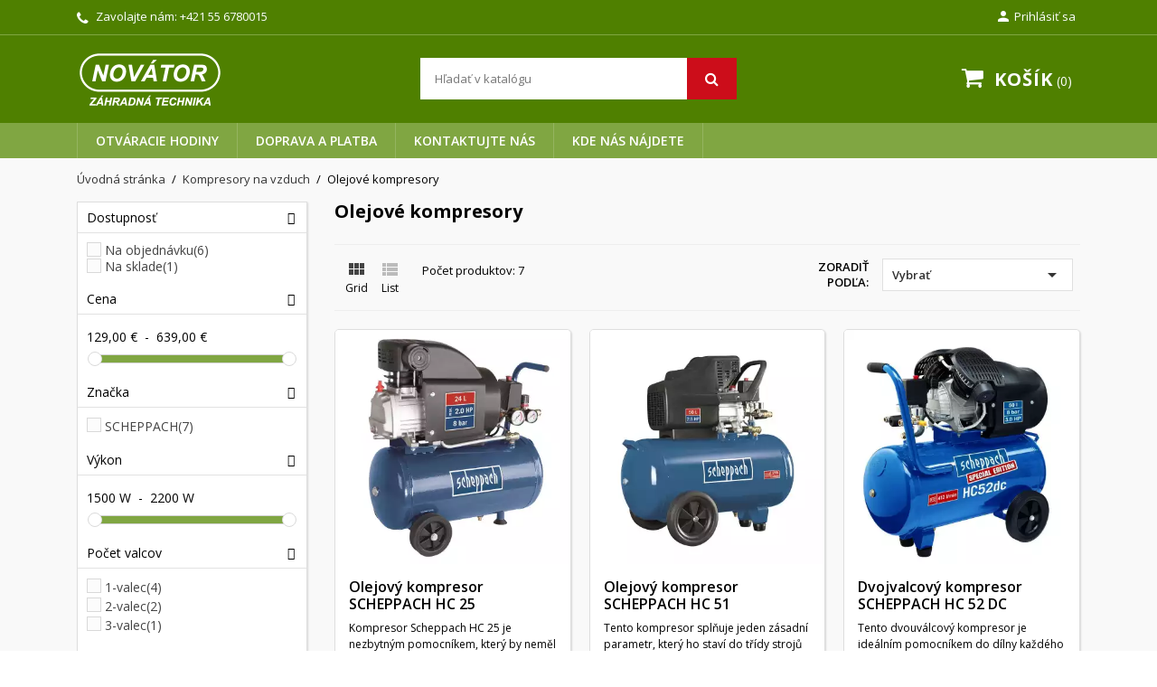

--- FILE ---
content_type: text/html; charset=utf-8
request_url: https://www.novator.sk/olejove-kompresory/c121.htm
body_size: 27716
content:
<!doctype html>
<html lang="sk-SK">

  <head>
    
      
  <meta charset="utf-8">


  <meta http-equiv="x-ua-compatible" content="ie=edge">



  <title>Olejové kompresory - predaj, eshop, servis | NOVÁTOR Košice</title>
  
    
  
  <meta name="description" content="Autorizovaný e-shop, predajňa, príslušenstvo, náhradné diely, cenník, servis a oprava olejových kompresorov na vzduch.">
  <meta name="keywords" content="">
        <link rel="canonical" href="https://www.novator.sk/olejove-kompresory/c121.htm">
    
        

  
    <script type="application/ld+json">
  {
    "@context": "https://schema.org",
    "@type": "Organization",
    "name" : "NOVÁTOR spol. s r. o.",
    "url" : "https://www.novator.sk/"
         ,"logo": {
        "@type": "ImageObject",
        "url":"https://www.novator.sk/img/logo-1669197243.jpg"
      }
      }
</script>

<script type="application/ld+json">
  {
    "@context": "https://schema.org",
    "@type": "WebPage",
    "isPartOf": {
      "@type": "WebSite",
      "url":  "https://www.novator.sk/",
      "name": "NOVÁTOR spol. s r. o."
    },
    "name": "Olejové kompresory - predaj, eshop, servis",
    "url":  "https://www.novator.sk/olejove-kompresory/c121.htm"
  }
</script>


  <script type="application/ld+json">
    {
      "@context": "https://schema.org",
      "@type": "BreadcrumbList",
      "itemListElement": [
                  {
            "@type": "ListItem",
            "position": 1,
            "name": "Úvodná stránka",
            "item": "https://www.novator.sk/"
          },                  {
            "@type": "ListItem",
            "position": 2,
            "name": "Kompresory na vzduch",
            "item": "https://www.novator.sk/kompresory-na-vzduch/c120.htm"
          },                  {
            "@type": "ListItem",
            "position": 3,
            "name": "Olejové kompresory",
            "item": "https://www.novator.sk/olejove-kompresory/c121.htm"
          }              ]
    }
  </script>
  
  
  
  <script type="application/ld+json">
  {
    "@context": "https://schema.org",
    "@type": "ItemList",
    "itemListElement": [
          {
        "@type": "ListItem",
        "position": 1,
        "name": "Olejový kompresor SCHEPPACH HC 25",
        "url": "https://www.novator.sk/olejovy-kompresor-scheppach-hc-25/p412.htm"
      },          {
        "@type": "ListItem",
        "position": 2,
        "name": "Olejový kompresor SCHEPPACH HC 51",
        "url": "https://www.novator.sk/olejovy-kompresor-scheppach-hc-51/p416.htm"
      },          {
        "@type": "ListItem",
        "position": 3,
        "name": "Dvojvalcový kompresor SCHEPPACH HC 52 DC",
        "url": "https://www.novator.sk/dvojvalcovy-kompresor-scheppach-hc-52-dc/p418.htm"
      },          {
        "@type": "ListItem",
        "position": 4,
        "name": "Kompresor SCHEPPACH HC 54",
        "url": "https://www.novator.sk/kompresor-scheppach-hc-54/p420.htm"
      },          {
        "@type": "ListItem",
        "position": 5,
        "name": "Olejový kompresor SCHEPPACH HC 26",
        "url": "https://www.novator.sk/olejovy-kompresor-scheppach-hc-26/p1712.htm"
      },          {
        "@type": "ListItem",
        "position": 6,
        "name": "Kompresor SCHEPPACH HC 550 TC",
        "url": "https://www.novator.sk/kompresor-scheppach-hc-550-tc/p3183.htm"
      },          {
        "@type": "ListItem",
        "position": 7,
        "name": "Dvojpiestny olejový kompresor SCHEPPACH HC 53 DC",
        "url": "https://www.novator.sk/dvojpiestny-olejovy-kompresor-scheppach-hc-53-dc/p4552.htm"
      }        ]
  }
</script>

  
  
    
  

  
    <meta property="og:title" content="Olejové kompresory - predaj, eshop, servis" />
    <meta property="og:description" content="Autorizovaný e-shop, predajňa, príslušenstvo, náhradné diely, cenník, servis a oprava olejových kompresorov na vzduch." />
    <meta property="og:url" content="https://www.novator.sk/olejove-kompresory/c121.htm" />
    <meta property="og:site_name" content="NOVÁTOR spol. s r. o." />
    <meta property="og:type" content="website" />    



  <meta name="viewport" content="width=device-width, initial-scale=1">



  <link rel="icon" type="image/vnd.microsoft.icon" href="https://www.novator.sk/img/favicon.ico?1669197243">
  <link rel="shortcut icon" type="image/x-icon" href="https://www.novator.sk/img/favicon.ico?1669197243">



    <link rel="stylesheet" href="https://www.novator.sk/themes/nuveo/assets/cache/theme-cb7b0e169.css" type="text/css" media="all">
	<link rel="preload" as="font" href="https://www.novator.sk/themes/nuveo/assets/css/MaterialIcons-Regular.woff2" type="font/woff2" crossorigin="anonymous">
	<link rel="preload" as="font" href="https://www.novator.sk/themes/nuveo/assets/css/font-awesome/fonts/fontawesome-webfont.woff2?v=4.7.0" type="font/woff2" crossorigin="anonymous">
			<link rel="preload" href="//fonts.googleapis.com/css?family=Open+Sans:400,300,300italic,400italic,600,600italic,700,700italic&amp;subset=latin,latin-ext" as="style">
		<link href="//fonts.googleapis.com/css?family=Open+Sans:400,300,300italic,400italic,600,600italic,700,700italic&amp;subset=latin,latin-ext" rel="stylesheet">
		



  

  <script type="text/javascript">
        var dm_heureka_country = "sk";
        var dm_heureka_key = "E76743734141514BC908897618556250";
        var dm_heureka_position = 21;
        var prestashop = {"cart":{"products":[],"totals":{"total":{"type":"total","label":"Spolu","amount":0,"value":"0,00\u00a0\u20ac"},"total_including_tax":{"type":"total","label":"Celkom (s DPH)","amount":0,"value":"0,00\u00a0\u20ac"},"total_excluding_tax":{"type":"total","label":"Celkom (bez DPH)","amount":0,"value":"0,00\u00a0\u20ac"}},"subtotals":{"products":{"type":"products","label":"Medzis\u00fa\u010det","amount":0,"value":"0,00\u00a0\u20ac"},"discounts":null,"shipping":{"type":"shipping","label":"Doru\u010denie","amount":0,"value":""},"tax":null},"products_count":0,"summary_string":"Po\u010det polo\u017eiek: 0","vouchers":{"allowed":0,"added":[]},"discounts":[],"minimalPurchase":0,"minimalPurchaseRequired":""},"currency":{"id":1,"name":"Euro","iso_code":"EUR","iso_code_num":"978","sign":"\u20ac"},"customer":{"lastname":null,"firstname":null,"email":null,"birthday":null,"newsletter":null,"newsletter_date_add":null,"optin":null,"website":null,"company":null,"siret":null,"ape":null,"is_logged":false,"gender":{"type":null,"name":null},"addresses":[]},"country":{"id_zone":"1","id_currency":"0","call_prefix":"421","iso_code":"SK","active":"1","contains_states":"1","need_identification_number":"0","need_zip_code":"1","zip_code_format":"NNNNN","display_tax_label":"1","name":"Slovensko","id":37},"language":{"name":"Sloven\u010dina (Slovak)","iso_code":"sk","locale":"sk-SK","language_code":"sk","active":"1","is_rtl":"0","date_format_lite":"d.m.Y","date_format_full":"d.m.Y H:i:s","id":1},"page":{"title":"","canonical":"https:\/\/www.novator.sk\/olejove-kompresory\/c121.htm","meta":{"title":"Olejov\u00e9 kompresory - predaj, eshop, servis","description":"Autorizovan\u00fd e-shop, predaj\u0148a, pr\u00edslu\u0161enstvo, n\u00e1hradn\u00e9 diely, cenn\u00edk, servis a oprava olejov\u00fdch kompresorov na vzduch.","keywords":"","robots":"index"},"page_name":"category","body_classes":{"lang-sk":true,"lang-rtl":false,"country-SK":true,"currency-EUR":true,"layout-left-column":true,"page-category":true,"tax-display-enabled":true,"page-customer-account":false,"category-id-121":true,"category-Olejov\u00e9 kompresory":true,"category-id-parent-120":true,"category-depth-level-3":true},"admin_notifications":[],"password-policy":{"feedbacks":{"0":"Ve\u013emi slab\u00e9","1":"Slab\u00e9","2":"priemern\u00e9","3":"Siln\u00e9","4":"Ve\u013emi siln\u00e9","Straight rows of keys are easy to guess":"Skupiny rovnak\u00fdch znakov je ve\u013emi \u013eahk\u00e9 uh\u00e1dnu\u0165","Short keyboard patterns are easy to guess":"Kr\u00e1tke kombin\u00e1cie znakov sa daj\u00fa \u013eahko uh\u00e1dnu\u0165","Use a longer keyboard pattern with more turns":"Pou\u017eite dlh\u0161iu kombin\u00e1ciu znakov z r\u00f4znych radov kl\u00e1vesnice","Repeats like \"aaa\" are easy to guess":"Opakovanie p\u00edsmen ako \u201eaaa\u201c sa d\u00e1 \u013eahko uh\u00e1dnu\u0165","Repeats like \"abcabcabc\" are only slightly harder to guess than \"abc\"":"Opakovania ako \u201eabcabcabc\u201c je len o nie\u010do \u0165a\u017e\u0161ie uh\u00e1dnu\u0165 ako \u201eabc\u201c","Sequences like abc or 6543 are easy to guess":"Re\u0165azce ako \"abc\" alebo \"6543\" sa daj\u00fa \u013eahko uh\u00e1dnu\u0165","Recent years are easy to guess":"Posledn\u00e9 roky je \u013eahk\u00e9 uh\u00e1dnu\u0165","Dates are often easy to guess":"D\u00e1tumy sa daj\u00fa \u013eahko uh\u00e1dnu\u0165","This is a top-10 common password":"Toto je jedno z 10 najpou\u017e\u00edvanej\u0161\u00edch hesiel","This is a top-100 common password":"Toto je jedno zo 100 najpou\u017e\u00edvanej\u0161\u00edch hesiel","This is a very common password":"Toto je jedno z najpou\u017e\u00edvanej\u0161\u00edch hesiel","This is similar to a commonly used password":"Toto heslo je ve\u013emi podobn\u00e9 \u010dasto pou\u017e\u00edvan\u00e9mu heslu","A word by itself is easy to guess":"Slovo samo o sebe je \u013eahk\u00e9 uh\u00e1dnu\u0165","Names and surnames by themselves are easy to guess":"Men\u00e1 a priezvisk\u00e1 sa daj\u00fa \u013eahko uh\u00e1dnu\u0165","Common names and surnames are easy to guess":"Be\u017en\u00e9 men\u00e1 a priezvisk\u00e1 sa daj\u00fa \u013eahko uh\u00e1dnu\u0165","Use a few words, avoid common phrases":"Pou\u017eite nieko\u013eko slov a vyhnite sa be\u017en\u00fdm fr\u00e1zam","No need for symbols, digits, or uppercase letters":"Nie je potrebn\u00e9 pou\u017e\u00edva\u0165 symboly, \u010d\u00edsla alebo ve\u013ek\u00e9 p\u00edsmen\u00e1","Avoid repeated words and characters":"Vyhnite sa opakovaniu slov a znakov","Avoid sequences":"Vyhnite sa sekvencii znakov","Avoid recent years":"Vyhnite sa posledn\u00fdm rokom","Avoid years that are associated with you":"Vyhnite sa rokom, ktor\u00e9 s\u00fa s vami spojen\u00e9","Avoid dates and years that are associated with you":"Vyhnite sa d\u00e1tumom a rokom, ktor\u00e9 s\u00fa s vami spojen\u00e9","Capitalization doesn't help very much":"Ve\u013ek\u00e9 p\u00edsmen\u00e1 nemaj\u00fa skoro \u017eiadny v\u00fdznam","All-uppercase is almost as easy to guess as all-lowercase":"V\u0161etky ve\u013ek\u00e9 p\u00edsmen\u00e1 sa daj\u00fa uh\u00e1dnu\u0165 takmer rovnako \u013eahko ako v\u0161etky mal\u00e9 p\u00edsmen\u00e1","Reversed words aren't much harder to guess":"Obr\u00e1ten\u00e9 slov\u00e1 nie je o moc \u0165a\u017e\u0161ie uh\u00e1dnu\u0165","Predictable substitutions like '@' instead of 'a' don't help very much":"Predv\u00eddate\u013en\u00e9 z\u00e1meny ako \"@\" namiesto \"a\" ve\u013emi nepom\u00e1haj\u00fa","Add another word or two. Uncommon words are better.":"Pridajte \u010fal\u0161ie slovo alebo dve. Lep\u0161ie s\u00fa nezvy\u010dajn\u00e9 slov\u00e1."}}},"shop":{"name":"NOV\u00c1TOR spol. s r. o.","logo":"https:\/\/www.novator.sk\/img\/logo-1669197243.jpg","stores_icon":"https:\/\/www.novator.sk\/img\/logo_stores.png","favicon":"https:\/\/www.novator.sk\/img\/favicon.ico"},"core_js_public_path":"\/themes\/","urls":{"base_url":"https:\/\/www.novator.sk\/","current_url":"https:\/\/www.novator.sk\/olejove-kompresory\/c121.htm","shop_domain_url":"https:\/\/www.novator.sk","img_ps_url":"https:\/\/www.novator.sk\/img\/","img_cat_url":"https:\/\/www.novator.sk\/img\/c\/","img_lang_url":"https:\/\/www.novator.sk\/img\/l\/","img_prod_url":"https:\/\/www.novator.sk\/img\/p\/","img_manu_url":"https:\/\/www.novator.sk\/img\/m\/","img_sup_url":"https:\/\/www.novator.sk\/img\/su\/","img_ship_url":"https:\/\/www.novator.sk\/img\/s\/","img_store_url":"https:\/\/www.novator.sk\/img\/st\/","img_col_url":"https:\/\/www.novator.sk\/img\/co\/","img_url":"https:\/\/www.novator.sk\/themes\/nuveo\/assets\/img\/","css_url":"https:\/\/www.novator.sk\/themes\/nuveo\/assets\/css\/","js_url":"https:\/\/www.novator.sk\/themes\/nuveo\/assets\/js\/","pic_url":"https:\/\/www.novator.sk\/upload\/","theme_assets":"https:\/\/www.novator.sk\/themes\/nuveo\/assets\/","theme_dir":"https:\/\/www.novator.sk\/themes\/nuveo\/","pages":{"address":"https:\/\/www.novator.sk\/adresa","addresses":"https:\/\/www.novator.sk\/adresy","authentication":"https:\/\/www.novator.sk\/prihlasit-sa","manufacturer":"https:\/\/www.novator.sk\/brands","cart":"https:\/\/www.novator.sk\/kosik","category":"https:\/\/www.novator.sk\/index.php?controller=category","cms":"https:\/\/www.novator.sk\/index.php?controller=cms","contact":"https:\/\/www.novator.sk\/kontaktujte-nas","discount":"https:\/\/www.novator.sk\/zlavove-kupony","guest_tracking":"https:\/\/www.novator.sk\/sledovanie-objednavok-pre-navstevnikov","history":"https:\/\/www.novator.sk\/historia-objednavok","identity":"https:\/\/www.novator.sk\/osobne-udaje","index":"https:\/\/www.novator.sk\/","my_account":"https:\/\/www.novator.sk\/moj-ucet","order_confirmation":"https:\/\/www.novator.sk\/potvrdenie-objednavky","order_detail":"https:\/\/www.novator.sk\/index.php?controller=order-detail","order_follow":"https:\/\/www.novator.sk\/sledovanie-objednavky","order":"https:\/\/www.novator.sk\/objednavka","order_return":"https:\/\/www.novator.sk\/index.php?controller=order-return","order_slip":"https:\/\/www.novator.sk\/dobropisy","pagenotfound":"https:\/\/www.novator.sk\/stranka-nebola-najdena","password":"https:\/\/www.novator.sk\/obnova-hesla","pdf_invoice":"https:\/\/www.novator.sk\/index.php?controller=pdf-invoice","pdf_order_return":"https:\/\/www.novator.sk\/index.php?controller=pdf-order-return","pdf_order_slip":"https:\/\/www.novator.sk\/index.php?controller=pdf-order-slip","prices_drop":"https:\/\/www.novator.sk\/akciove-produkty","product":"https:\/\/www.novator.sk\/index.php?controller=product","registration":"https:\/\/www.novator.sk\/index.php?controller=registration","search":"https:\/\/www.novator.sk\/vyhladavanie","sitemap":"https:\/\/www.novator.sk\/mapa str\u00e1nky","stores":"https:\/\/www.novator.sk\/nase-obchody","supplier":"https:\/\/www.novator.sk\/dodavatelia","new_products":"https:\/\/www.novator.sk\/nove-produkty","brands":"https:\/\/www.novator.sk\/brands","register":"https:\/\/www.novator.sk\/index.php?controller=registration","order_login":"https:\/\/www.novator.sk\/objednavka?login=1"},"alternative_langs":[],"actions":{"logout":"https:\/\/www.novator.sk\/?mylogout="},"no_picture_image":{"bySize":{"cart_default":{"url":"https:\/\/www.novator.sk\/img\/p\/sk-default-cart_default.jpg","width":125,"height":125},"small_default":{"url":"https:\/\/www.novator.sk\/img\/p\/sk-default-small_default.jpg","width":200,"height":200},"home_default":{"url":"https:\/\/www.novator.sk\/img\/p\/sk-default-home_default.jpg","width":400,"height":400},"medium_default":{"url":"https:\/\/www.novator.sk\/img\/p\/sk-default-medium_default.jpg","width":460,"height":460},"large_default":{"url":"https:\/\/www.novator.sk\/img\/p\/sk-default-large_default.jpg","width":1000,"height":1000}},"small":{"url":"https:\/\/www.novator.sk\/img\/p\/sk-default-cart_default.jpg","width":125,"height":125},"medium":{"url":"https:\/\/www.novator.sk\/img\/p\/sk-default-home_default.jpg","width":400,"height":400},"large":{"url":"https:\/\/www.novator.sk\/img\/p\/sk-default-large_default.jpg","width":1000,"height":1000},"legend":""}},"configuration":{"display_taxes_label":true,"display_prices_tax_incl":true,"is_catalog":false,"show_prices":true,"opt_in":{"partner":false},"quantity_discount":{"type":"discount","label":"Jednotkov\u00e1 z\u013eava"},"voucher_enabled":0,"return_enabled":0},"field_required":[],"breadcrumb":{"links":[{"title":"\u00davodn\u00e1 str\u00e1nka","url":"https:\/\/www.novator.sk\/"},{"title":"Kompresory na vzduch","url":"https:\/\/www.novator.sk\/kompresory-na-vzduch\/c120.htm"},{"title":"Olejov\u00e9 kompresory","url":"https:\/\/www.novator.sk\/olejove-kompresory\/c121.htm"}],"count":3},"link":{"protocol_link":"https:\/\/","protocol_content":"https:\/\/"},"time":1762441006,"static_token":"92fa4ed12bc6490a5c19a710764317b5","token":"6910cd7b97f603fd73d685b0ba878e31","debug":false};
        var psemailsubscription_subscription = "https:\/\/www.novator.sk\/module\/ps_emailsubscription\/subscription";
        var stfacetdsearch = {"with_inputs":"0","tooltips":false,"price_step":0,"weight_step":0,"drop_down":1,"loading_effect":0,"product_list_selector":"","magic":"0","is_mobile_device":false,"sample":{"price":"12\u00a0345\u00a0678,12\u00a0\u20ac","weight":"12\u00a0345\u00a0678,12kg"}};
        var wpimageslider_auto = true;
        var wpimageslider_effect = "horizontal";
        var wpimageslider_loop = true;
        var wpimageslider_pause = "6000";
        var wpimageslider_speed = 500;
        var wpsidebarslider_auto = true;
        var wpsidebarslider_effect = "fade";
        var wpsidebarslider_loop = true;
        var wpsidebarslider_pause = "6000";
        var wpsidebarslider_speed = "500";
      </script>



  <script async src="https://www.googletagmanager.com/gtag/js?id=G-669DYVBWSS"></script>
<script>
  window.dataLayer = window.dataLayer || [];
  function gtag(){dataLayer.push(arguments);}
  gtag('js', new Date());
  gtag(
    'config',
    'G-669DYVBWSS',
    {
      'debug_mode':false
                      }
  );
</script>

<style>
    .st-range-box .noUi-connect{background-color:#80a642;}.st-range-box .noUi-vertical{height:200px;}.feds_block_title{color:#444444;}.feds_block_title{background-color:#F6F6F6;}#feds_search_filters #search_filters{margin-bottom:25px;}.feds_overlay_loader{font-size:16px;}.facet_title, .feds_dropdown_tri{border-color:#E2E2E2;}#search_filters .feds_facet .facet_with_max_height{max-height:320px;}.feds_block_content{font-size:14px;}.feds_block_title{padding-left:8px;}.feds_block_content{padding-left:0px;}.facet_colexp_block{padding-left:10px;}@media only screen and (min-width:768px){.feds_facet_x .feds_dropdown_list{padding-left:10px;}}@media only screen and (max-width:767px){.feds_facet_x .facet_colexp_block{padding-left:10px;}}.facet_title, .feds_dropdown_tri{padding-left:10px;}.feds_active_filters{padding-left:10px;}.feds_block_title{padding-top:10px;}.feds_block_content{padding-top:0px;}.facet_colexp_block{padding-top:10px;}@media only screen and (min-width:768px){.feds_facet_x .feds_dropdown_list{padding-top:10px;}}@media only screen and (max-width:767px){.feds_facet_x .facet_colexp_block{padding-top:10px;}}.facet_title, .feds_dropdown_tri{padding-top:8px;}.feds_active_filters{padding-top:10px;}.feds_block_title{padding-right:8px;}.feds_block_content{padding-right:0px;}.facet_colexp_block{padding-right:10px;}@media only screen and (min-width:768px){.feds_facet_x .feds_dropdown_list{padding-right:10px;}}@media only screen and (max-width:767px){.feds_facet_x .facet_colexp_block{padding-right:10px;}}.facet_title, .feds_dropdown_tri{padding-right:10px;}.feds_active_filters{padding-right:10px;}.feds_block_title{padding-bottom:10px;}.feds_block_content{padding-bottom:0px;}.facet_colexp_block{padding-bottom:10px;}@media only screen and (min-width:768px){.feds_facet_x .feds_dropdown_list{padding-bottom:10px;}}@media only screen and (max-width:767px){.feds_facet_x .facet_colexp_block{padding-bottom:10px;}}.facet_title, .feds_dropdown_tri{padding-bottom:8px;}.feds_active_filters{padding-bottom:10px;}.facet_title, .feds_dropdown_tri{border-left-width:0px;}.facet_colexp_block{border-left-width:0px;}@media only screen and (min-width:768px){.feds_facet_x .feds_dropdown_list{border-left-width:0px;}}@media only screen and (max-width:767px){.feds_facet_x .facet_colexp_block{border-left-width:0px;}}.facet_title, .feds_dropdown_tri{border-top-width:0px;}.facet_colexp_block{border-top-width:0px;}@media only screen and (min-width:768px){.feds_facet_x .feds_dropdown_list{border-top-width:0px;}}@media only screen and (max-width:767px){.feds_facet_x .facet_colexp_block{border-top-width:0px;}}.facet_title, .feds_dropdown_tri{border-right-width:0px;}.facet_colexp_block{border-right-width:0px;}@media only screen and (min-width:768px){.feds_facet_x .feds_dropdown_list{border-right-width:0px;}}@media only screen and (max-width:767px){.feds_facet_x .facet_colexp_block{border-right-width:0px;}}.facet_title, .feds_dropdown_tri{border-bottom-width:1px;}.facet_colexp_block{border-bottom-width:0px;}@media only screen and (min-width:768px){.feds_facet_x .feds_dropdown_list{border-bottom-width:0px;}}@media only screen and (max-width:767px){.feds_facet_x .facet_colexp_block{border-bottom-width:0px;}}.facet_title_text, .feds_dropdown_tri .stfeds_flex_child{font-size: 14px;}.feds_custom-input-box .feds_custom-input-item.feds_custom-input-checkbox,.feds_custom-input-box .feds_custom-input-item.feds_custom-input-radio{border-width:1px;}.feds_active_filters .feds_link{color:#ffffff;}.feds_active_filters .feds_link{background-color:#CC0D1A;}.feds_active_filters .feds_link{border-width:1px;text-decoration:none;padding:2px 3px;}.feds_active_filters .feds_link{border-color:#d9d9d9;}.feds_active_filters .feds_link{border-style:dashed;}.feds_custom-input-box .feds_custom-input-item.feds_custom-input-color{border-width:0px;}.feds_custom-input-box .feds_custom-input-item.feds_custom-input-color{line-height:15px;}.feds_dropdown_list{min-width:260px;}.feds_offcanvas_tri{font-size:16px;}.feds_block_title{}.facet_title_text, .feds_dropdown_tri span{}.feds_facet_1 .feds_filter_2677 .feds_link, .feds_facet_1 .feds_filter_2677 .feds_showmore_button{padding-top:2px;padding-bottom:2px;}.feds_facet_1 .feds_filter_2678 .feds_link, .feds_facet_1 .feds_filter_2678 .feds_showmore_button{padding-top:2px;padding-bottom:2px;}.feds_facet_1 .feds_filter_2679 .feds_link, .feds_facet_1 .feds_filter_2679 .feds_showmore_button{padding-top:2px;padding-bottom:2px;}.feds_facet_1 .feds_filter_2680 .feds_link, .feds_facet_1 .feds_filter_2680 .feds_showmore_button{padding-top:2px;padding-bottom:2px;}.feds_facet_1 .feds_filter_2681 .feds_link, .feds_facet_1 .feds_filter_2681 .feds_showmore_button{padding-top:2px;padding-bottom:2px;}.feds_facet_1 .feds_filter_2682 .feds_link, .feds_facet_1 .feds_filter_2682 .feds_showmore_button{padding-top:2px;padding-bottom:2px;}.feds_facet_1 .feds_filter_2683 .feds_link, .feds_facet_1 .feds_filter_2683 .feds_showmore_button{padding-top:2px;padding-bottom:2px;}.feds_facet_1 .feds_filter_2684 .feds_link, .feds_facet_1 .feds_filter_2684 .feds_showmore_button{padding-top:2px;padding-bottom:2px;}.feds_facet_1 .feds_filter_2685 .feds_link, .feds_facet_1 .feds_filter_2685 .feds_showmore_button{padding-top:2px;padding-bottom:2px;}.feds_facet_1 .feds_filter_2686 .feds_link, .feds_facet_1 .feds_filter_2686 .feds_showmore_button{padding-top:2px;padding-bottom:2px;}.feds_facet_1 .feds_filter_2687 .feds_link, .feds_facet_1 .feds_filter_2687 .feds_showmore_button{padding-top:2px;padding-bottom:2px;}.feds_facet_1 .feds_filter_2688 .feds_link, .feds_facet_1 .feds_filter_2688 .feds_showmore_button{padding-top:2px;padding-bottom:2px;}.feds_facet_1 .feds_filter_2689 .feds_link, .feds_facet_1 .feds_filter_2689 .feds_showmore_button{padding-top:2px;padding-bottom:2px;}.feds_facet_1 .feds_filter_2690 .feds_link, .feds_facet_1 .feds_filter_2690 .feds_showmore_button{padding-top:2px;padding-bottom:2px;}.feds_facet_1 .feds_filter_2691 .feds_link, .feds_facet_1 .feds_filter_2691 .feds_showmore_button{padding-top:2px;padding-bottom:2px;}.feds_facet_1 .feds_filter_2692 .feds_link, .feds_facet_1 .feds_filter_2692 .feds_showmore_button{padding-top:2px;padding-bottom:2px;}.feds_facet_1 .feds_filter_2693 .feds_link, .feds_facet_1 .feds_filter_2693 .feds_showmore_button{padding-top:2px;padding-bottom:2px;}.feds_facet_1 .feds_filter_2694 .feds_link, .feds_facet_1 .feds_filter_2694 .feds_showmore_button{padding-top:2px;padding-bottom:2px;}.feds_facet_1 .feds_filter_2695 .feds_link, .feds_facet_1 .feds_filter_2695 .feds_showmore_button{padding-top:2px;padding-bottom:2px;}.feds_facet_1 .feds_filter_2696 .feds_link, .feds_facet_1 .feds_filter_2696 .feds_showmore_button{padding-top:2px;padding-bottom:2px;}.feds_facet_1 .feds_filter_2697 .feds_link, .feds_facet_1 .feds_filter_2697 .feds_showmore_button{padding-top:2px;padding-bottom:2px;}.feds_facet_1 .feds_filter_2698 .feds_link, .feds_facet_1 .feds_filter_2698 .feds_showmore_button{padding-top:2px;padding-bottom:2px;}.feds_facet_1 .feds_filter_2699 .feds_link, .feds_facet_1 .feds_filter_2699 .feds_showmore_button{padding-top:2px;padding-bottom:2px;}.feds_facet_1 .feds_filter_2700 .feds_link, .feds_facet_1 .feds_filter_2700 .feds_showmore_button{padding-top:2px;padding-bottom:2px;}.feds_facet_1 .feds_filter_2701 .feds_link, .feds_facet_1 .feds_filter_2701 .feds_showmore_button{padding-top:2px;padding-bottom:2px;}.feds_facet_1 .feds_filter_2702 .feds_link, .feds_facet_1 .feds_filter_2702 .feds_showmore_button{padding-top:2px;padding-bottom:2px;}.feds_facet_1 .feds_filter_2703 .feds_link, .feds_facet_1 .feds_filter_2703 .feds_showmore_button{padding-top:2px;padding-bottom:2px;}.feds_facet_1 .feds_filter_2704 .feds_link, .feds_facet_1 .feds_filter_2704 .feds_showmore_button{padding-top:2px;padding-bottom:2px;}.feds_facet_1 .feds_filter_2705 .feds_link, .feds_facet_1 .feds_filter_2705 .feds_showmore_button{padding-top:2px;padding-bottom:2px;}.feds_facet_1 .feds_filter_2706 .feds_link, .feds_facet_1 .feds_filter_2706 .feds_showmore_button{padding-top:2px;padding-bottom:2px;}.feds_facet_1 .feds_filter_2707 .feds_link, .feds_facet_1 .feds_filter_2707 .feds_showmore_button{padding-top:2px;padding-bottom:2px;}.feds_facet_1 .feds_filter_2708 .feds_link, .feds_facet_1 .feds_filter_2708 .feds_showmore_button{padding-top:2px;padding-bottom:2px;}.feds_facet_1 .feds_filter_2709 .feds_link, .feds_facet_1 .feds_filter_2709 .feds_showmore_button{padding-top:2px;padding-bottom:2px;}.feds_facet_1 .feds_filter_2710 .feds_link, .feds_facet_1 .feds_filter_2710 .feds_showmore_button{padding-top:2px;padding-bottom:2px;}.feds_facet_1 .feds_filter_2711 .feds_link, .feds_facet_1 .feds_filter_2711 .feds_showmore_button{padding-top:2px;padding-bottom:2px;}.feds_facet_1 .feds_filter_2712 .feds_link, .feds_facet_1 .feds_filter_2712 .feds_showmore_button{padding-top:2px;padding-bottom:2px;}.feds_facet_1 .feds_filter_2713 .feds_link, .feds_facet_1 .feds_filter_2713 .feds_showmore_button{padding-top:2px;padding-bottom:2px;}.feds_facet_1 .feds_filter_2714 .feds_link, .feds_facet_1 .feds_filter_2714 .feds_showmore_button{padding-top:2px;padding-bottom:2px;}.feds_facet_1 .feds_filter_2715 .feds_link, .feds_facet_1 .feds_filter_2715 .feds_showmore_button{padding-top:2px;padding-bottom:2px;}.feds_facet_1 .feds_filter_2716 .feds_link, .feds_facet_1 .feds_filter_2716 .feds_showmore_button{padding-top:2px;padding-bottom:2px;}.feds_facet_1 .feds_filter_2717 .feds_link, .feds_facet_1 .feds_filter_2717 .feds_showmore_button{padding-top:2px;padding-bottom:2px;}.feds_facet_1 .feds_filter_2718 .feds_link, .feds_facet_1 .feds_filter_2718 .feds_showmore_button{padding-top:2px;padding-bottom:2px;}.feds_facet_1 .feds_filter_2719 .feds_link, .feds_facet_1 .feds_filter_2719 .feds_showmore_button{padding-top:2px;padding-bottom:2px;}.feds_facet_1 .feds_filter_2720 .feds_link, .feds_facet_1 .feds_filter_2720 .feds_showmore_button{padding-top:2px;padding-bottom:2px;}.feds_facet_1 .feds_filter_2721 .feds_link, .feds_facet_1 .feds_filter_2721 .feds_showmore_button{padding-top:2px;padding-bottom:2px;}.feds_facet_1 .feds_filter_2722 .feds_link, .feds_facet_1 .feds_filter_2722 .feds_showmore_button{padding-top:2px;padding-bottom:2px;}.feds_facet_1 .feds_filter_2723 .feds_link, .feds_facet_1 .feds_filter_2723 .feds_showmore_button{padding-top:2px;padding-bottom:2px;}.feds_facet_1 .feds_filter_2724 .feds_link, .feds_facet_1 .feds_filter_2724 .feds_showmore_button{padding-top:2px;padding-bottom:2px;}.feds_facet_1 .feds_filter_2725 .feds_link, .feds_facet_1 .feds_filter_2725 .feds_showmore_button{padding-top:2px;padding-bottom:2px;}.feds_facet_1 .feds_filter_2726 .feds_link, .feds_facet_1 .feds_filter_2726 .feds_showmore_button{padding-top:2px;padding-bottom:2px;}.feds_facet_1 .feds_filter_2727 .feds_link, .feds_facet_1 .feds_filter_2727 .feds_showmore_button{padding-top:2px;padding-bottom:2px;}.feds_facet_1 .feds_filter_2728 .feds_link, .feds_facet_1 .feds_filter_2728 .feds_showmore_button{padding-top:2px;padding-bottom:2px;}.feds_facet_5 .feds_filter_2729 .feds_link, .feds_facet_5 .feds_filter_2729 .feds_showmore_button{padding-top:2px;padding-bottom:2px;}.feds_facet_5 .feds_filter_2730 .feds_link, .feds_facet_5 .feds_filter_2730 .feds_showmore_button{padding-top:2px;padding-bottom:2px;}.feds_facet_5 .feds_filter_2731 .feds_link, .feds_facet_5 .feds_filter_2731 .feds_showmore_button{padding-top:2px;padding-bottom:2px;}.feds_facet_5 .feds_filter_2732 .feds_link, .feds_facet_5 .feds_filter_2732 .feds_showmore_button{padding-top:2px;padding-bottom:2px;}.feds_facet_5 .feds_filter_2733 .feds_link, .feds_facet_5 .feds_filter_2733 .feds_showmore_button{padding-top:2px;padding-bottom:2px;}.feds_facet_4 .feds_filter_2734 .feds_link, .feds_facet_4 .feds_filter_2734 .feds_showmore_button{padding-top:2px;padding-bottom:2px;}.feds_facet_4 .feds_filter_2735 .feds_link, .feds_facet_4 .feds_filter_2735 .feds_showmore_button{padding-top:2px;padding-bottom:2px;}.feds_facet_4 .feds_filter_2736 .feds_link, .feds_facet_4 .feds_filter_2736 .feds_showmore_button{padding-top:2px;padding-bottom:2px;}.feds_facet_4 .feds_filter_2737 .feds_link, .feds_facet_4 .feds_filter_2737 .feds_showmore_button{padding-top:2px;padding-bottom:2px;}.feds_facet_4 .feds_filter_2738 .feds_link, .feds_facet_4 .feds_filter_2738 .feds_showmore_button{padding-top:2px;padding-bottom:2px;}.feds_facet_3 .feds_filter_2739 .feds_link, .feds_facet_3 .feds_filter_2739 .feds_showmore_button{padding-top:2px;padding-bottom:2px;}.feds_facet_3 .feds_filter_2740 .feds_link, .feds_facet_3 .feds_filter_2740 .feds_showmore_button{padding-top:2px;padding-bottom:2px;}.feds_facet_3 .feds_filter_2741 .feds_link, .feds_facet_3 .feds_filter_2741 .feds_showmore_button{padding-top:2px;padding-bottom:2px;}.feds_facet_3 .feds_filter_2742 .feds_link, .feds_facet_3 .feds_filter_2742 .feds_showmore_button{padding-top:2px;padding-bottom:2px;}.feds_facet_3 .feds_filter_2743 .feds_link, .feds_facet_3 .feds_filter_2743 .feds_showmore_button{padding-top:2px;padding-bottom:2px;}.feds_facet_2 .feds_filter_2744 .feds_link, .feds_facet_2 .feds_filter_2744 .feds_showmore_button{padding-top:2px;padding-bottom:2px;}.feds_facet_2 .feds_filter_2745 .feds_link, .feds_facet_2 .feds_filter_2745 .feds_showmore_button{padding-top:2px;padding-bottom:2px;}.feds_facet_2 .feds_filter_2746 .feds_link, .feds_facet_2 .feds_filter_2746 .feds_showmore_button{padding-top:2px;padding-bottom:2px;}.feds_facet_2 .feds_filter_2747 .feds_link, .feds_facet_2 .feds_filter_2747 .feds_showmore_button{padding-top:2px;padding-bottom:2px;}.feds_facet_2 .feds_filter_2748 .feds_link, .feds_facet_2 .feds_filter_2748 .feds_showmore_button{padding-top:2px;padding-bottom:2px;}
</style>



    
  </head>

  <body id="category" class="lang-sk country-sk currency-eur layout-left-column page-category tax-display-enabled category-id-121 category-olejove-kompresory category-id-parent-120 category-depth-level-3">

    

    <main id="main-wrap" >      
      
      
              
      <header id="header">
        
          
  <div class="header-banner">
    
  </div>



  <nav class="header-nav">
    <div class="container">
        <div class="row">
          <div class="hidden-lg-down">
            <div class="col-md-4 col-xs-12">
              <div id="_desktop_contact_link">
  <div id="contact-link">
        <i class="fa fa-phone"></i>
            Zavolajte nám: <a href='tel:+421556780015'>+421 55 6780015</a>
      </div>
</div>

            </div>
            <div class="col-md-8 right-nav">
                 <div id="_desktop_user_info">
  <div class="user-info">
          <a
        href="https://www.novator.sk/prihlasit-sa?back=https%3A%2F%2Fwww.novator.sk%2Folejove-kompresory%2Fc121.htm"
        title="Prihlásiť sa do Vášho zákazníckeho účtu"
        rel="nofollow"
      >
        <i class="material-icons">&#xe7fd;</i>
        <span class="hidden-lg-down">Prihlásiť sa</span>
      </a>
      </div>
</div>

            </div>
          </div>
          <div class="hidden-xl-up text-sm-center mobile">
              <div class="float-xs-left" id="menu-icon">
                <span></span>
              </div>
              <div class="top-logo" id="_mobile_logo"></div>
              <div class="float-xs-right" id="mobile_search"></div>            
              <div class="float-xs-right" id="_mobile_user_info"></div>
              <div class="float-xs-right" id="_mobile_cart"></div>
          </div>
        </div>
    </div>
  </nav>



  <div class="header-top">
    <div class="container">
      <div class="row">
        <div class="col-md-4 hidden-lg-down" id="_desktop_logo">
          <a href="https://www.novator.sk/">
            <img class="logo img-responsive" src="https://www.novator.sk/img/logo-1669197243.jpg" alt="NOVÁTOR spol. s r. o.">
          </a>
        </div>
            <!-- Block search module TOP -->
<div id="search_widget" class="col-xl-4 col-sm-12 search-widget" data-search-controller-url="//www.novator.sk/vyhladavanie">
	<form method="get" action="//www.novator.sk/vyhladavanie">
		<input type="hidden" name="controller" value="search">
		<input type="text" name="s" value="" placeholder="Hľadať v katalógu" aria-label="Vyhľadávanie">
		<button type="submit">
			<i class="fa fa-search"></i>
		</button>
	</form>
</div>
<!-- /Block search module TOP -->
 <div id="_desktop_cart" class="col-lg-4">
  <div class="blockcart cart-preview wp-expand inactive" data-refresh-url="//www.novator.sk/module/ps_shoppingcart/ajax">
    <div class="header">
            
        <i class="fa fa-shopping-cart" aria-hidden="true"></i>
        <span class="hidden-lg-down cart-label">Košík</span>
        <span class="cart-products-count">0</span>
      
      <div class="card cart-summary hidden-xs-up">
        
  <div class="cart-overview js-cart" data-refresh-url="//www.novator.sk/kosik?ajax=1&action=refresh">
          <span class="no-items">Vo vašom košíku nie sú žiadne ďalšie položky</span>
      </div>

        
          
<div class="cart-detailed-totals-top">

  <div class="card-block">
                  <div class="cart-summary-line" id="cart-subtotal-products">
          <span class="label js-subtotal">
                          Počet položiek: 0
                      </span>
          <span class="value">
            0,00 €
          </span>          
        </div>
                                          </div>

  
      

  <hr class="separator">

  
    <div class="card-block cart-summary-totals js-cart-summary-totals">

  
          <div class="cart-summary-line cart-total">
        <span class="label">Spolu&nbsp;(s DPH)</span>
        <span class="value">0,00 €</span>
      </div>
      

  
      

</div>
  

  <hr class="separator">
</div>

        
        
        <div class="checkout cart-detailed-actions card-block">
          <a rel="nofollow" href="//www.novator.sk/kosik?action=show" class="btn btn-primary">Objednávka</a>
        </div>      
      </div>
        
    </div>
  </div>
</div>

            <div class="clearfix"></div>
      </div>
      <div id="mobile_vertical_menu_wrapper" class="row hidden-xl-up" style="display:none;">
        <div class="js-vertical-menu mobile" id="_mobile_vertical_menu"></div>
        <div class="js-vertical-menu-bottom">
          <div id="_mobile_currency_selector"></div>
          <div id="_mobile_language_selector"></div>
          <div id="_mobile_contact_link"></div>
        </div>
      </div>
    </div>
  
  

<div class="menu-wrapper">
      <div class="menu clearfix js-top-menu hidden-lg-down" id="_desktop_top_menu">
  <div class="container">
        
          <ul class="top-menu" id="top-menu" data-depth="0">
                    <li class="link " id="lnk-otvaracie-hodiny">
                          <a
                class="dropdown-item"
                href="https://www.novator.sk/nase-obchody" data-depth="0"
                              >
                              
                                Otváracie hodiny
              </a>
                  
                            </li>
                    <li class="link " id="lnk-doprava-a-platba">
                          <a
                class="dropdown-item"
                href="https://www.novator.sk/doprava-a-platba/s2.htm" data-depth="0"
                              >
                              
                                Doprava a platba
              </a>
                  
                            </li>
                    <li class="link " id="lnk-kontaktujte-nas">
                          <a
                class="dropdown-item"
                href="https://www.novator.sk/kontaktujte-nas" data-depth="0"
                              >
                              
                                Kontaktujte nás
              </a>
                  
                            </li>
                    <li class="link " id="lnk-kde-nas-najdete">
                          <a
                class="dropdown-item"
                href="https://g.page/novator_kosice" data-depth="0"
                 target="_blank"               >
                              
                                Kde nás nájdete
              </a>
                  
                            </li>
              </ul>
    
      <div class="clearfix"></div>
  </div>
  </div>
</div>
  
  </div>
  
    
  

        
      </header>
      
      <section id="wrapper">
        
          
<aside id="notifications">
  <div class="notifications-container container">
    
    
    
      </div>
</aside>
        
        <div class="container">
          
            <nav data-depth="3" class="breadcrumb hidden-sm-down">
  <ol>
    
              
          <li>
                          <a href="https://www.novator.sk/"><span>Úvodná stránka</span></a>
                      </li>
        
              
          <li>
                          <a href="https://www.novator.sk/kompresory-na-vzduch/c120.htm"><span>Kompresory na vzduch</span></a>
                      </li>
        
              
          <li>
                          <span>Olejové kompresory</span>
                      </li>
        
          
  </ol>
</nav>
          
	        <div class="row">
			
			<div id="left-column" class="col-sm-12 col-md-12 col-xl-3">
			  			     
<div id="search_filters_wrapper" class="hidden-lg-down">
  <div id="search_filter_controls" class="hidden-xl-up">
      <span id="_mobile_search_filters_clear_all"></span>
      <button class="btn btn-secondary ok">
        <i class="material-icons rtl-no-flip">&#xE876;</i>
        OK
      </button>
  </div>
    <div id="search_filters" class="feds_show_on_mobile_1">
        
          
                                                              <div class="feds_block_content feds_showmore_box ">
    
          

                                                                                    
                                                              
      
      <section class="feds_facet feds_zhuangtai_1 facet_title_colexp_1 
             
       
             
      clearfix facet_type_checkbox feds_facet_1">
          
        <div class="facet_title stfeds_flex_container">
          <div class="facet_title_text stfeds_flex_child">Dostupnosť</div>
          <span class="facet_colexp_icons">
            <i class="feds-plus-2 facet_exped_kai"></i>
            <i class="feds-minus facet_exped_guan"></i>
          </span>
        </div>
                  
          <div id="facet_67889" class="facet_colexp_block feds_filter_0 facet_with_max_height feds_showmore_box  ">
                                                                          
                <div class="facet_filter_item_li feds_facet_item feds_item_availability_0">
                  <div class="filter_zhuangtai feds_zhuangtai_1">
                    <div class=" stfeds_flex_container "><label class="facet-label checkbox-inline " for="facet_input_67889_0"><span class="feds_custom-input-box"><input id="facet_input_67889_0"data-url="https://www.novator.sk/olejove-kompresory/c121.htm?q=Dostupnos%C5%A5-Na+objedn%C3%A1vku"type="checkbox"title="Na objednávku (6)"name="filter Dostupnosť"class="feds_custom-input feds_input feds_custom-input-default"><span class="feds_custom-input-item feds_custom-input-checkbox  ps-shown-by-js "><i class="feds-ok-1 checkbox-checked"></i><i class="feds-spin5 feds_animate-spin"></i></span></span></label><a href="https://www.novator.sk/olejove-kompresory/c121.htm?q=Dostupnos%C5%A5-Na+objedn%C3%A1vku"class="feds_link  "rel="nofollow">Na objednávku<span class="magnitude">(6)</span></a></div>
                  </div>
                </div>
                                                                              
                <div class="facet_filter_item_li feds_facet_item feds_item_availability_1">
                  <div class="filter_zhuangtai feds_zhuangtai_1">
                    <div class=" stfeds_flex_container "><label class="facet-label checkbox-inline " for="facet_input_67889_1"><span class="feds_custom-input-box"><input id="facet_input_67889_1"data-url="https://www.novator.sk/olejove-kompresory/c121.htm?q=Dostupnos%C5%A5-Na+sklade"type="checkbox"title="Na sklade (1)"name="filter Dostupnosť"class="feds_custom-input feds_input feds_custom-input-default"><span class="feds_custom-input-item feds_custom-input-checkbox  ps-shown-by-js "><i class="feds-ok-1 checkbox-checked"></i><i class="feds-spin5 feds_animate-spin"></i></span></span></label><a href="https://www.novator.sk/olejove-kompresory/c121.htm?q=Dostupnos%C5%A5-Na+sklade"class="feds_link  "rel="nofollow">Na sklade<span class="magnitude">(1)</span></a></div>
                  </div>
                </div>
                                                                    </div>
          
                    </section>
                                                                
            
      
      <section class="feds_facet feds_zhuangtai_1 facet_title_colexp_1 
             
       
             
      clearfix facet_type_slider feds_facet_1">
          
        <div class="facet_title stfeds_flex_container">
          <div class="facet_title_text stfeds_flex_child">Cena</div>
          <span class="facet_colexp_icons">
            <i class="feds-plus-2 facet_exped_kai"></i>
            <i class="feds-minus facet_exped_guan"></i>
          </span>
        </div>
                  
              <div class="st-range-box facet_colexp_block feds_filter_2679 st-noUi-style-1" id="facet_26891">
                <div class="st-range-top st-range-bar ">
                                    <span class="value-lower"></span>
                  <span class="value-split">-</span>
                  <span class="value-upper"></span>                                  </div>
                                <div class="st_range_inner">
                <div class="st-range" 
                data-jiazhong="price" 
                data-url="https://www.novator.sk/olejove-kompresory/c121.htm?q=Cena-%E2%82%AC-129-639" 
                data-min="129" 
                data-max="639" 
                data-lower="129" 
                 data-upper="639"                 data-nolower="0"
                data-values="" 
                data-prefix="" 
                data-suffix="" 
                data-slider-label="Cena" 
                data-slider-unit="€" 
                data-pips="0"
                data-vertical="0"
                data-tooltips=""
                data-numerical=""
                data-step="1"></div>
                </div>
                              </div>
          
                    </section>
                                                                
                                            
      
      <section class="feds_facet feds_zhuangtai_1 facet_title_colexp_1 
             
       
             
      clearfix facet_type_checkbox feds_facet_1">
          
        <div class="facet_title stfeds_flex_container">
          <div class="facet_title_text stfeds_flex_child">Značka</div>
          <span class="facet_colexp_icons">
            <i class="feds-plus-2 facet_exped_kai"></i>
            <i class="feds-minus facet_exped_guan"></i>
          </span>
        </div>
                  
          <div id="facet_49026" class="facet_colexp_block feds_filter_2680 facet_with_max_height feds_showmore_box  ">
                                                                          
                <div class="facet_filter_item_li feds_facet_item feds_item_manufacturer_7">
                  <div class="filter_zhuangtai feds_zhuangtai_1">
                    <div class=" stfeds_flex_container "><label class="facet-label checkbox-inline " for="facet_input_49026_0"><span class="feds_custom-input-box"><input id="facet_input_49026_0"data-url="https://www.novator.sk/olejove-kompresory/c121.htm?q=Zna%C4%8Dka-SCHEPPACH"type="checkbox"title="SCHEPPACH (7)"name="filter Značka"class="feds_custom-input feds_input feds_custom-input-default"><span class="feds_custom-input-item feds_custom-input-checkbox  ps-shown-by-js "><i class="feds-ok-1 checkbox-checked"></i><i class="feds-spin5 feds_animate-spin"></i></span></span></label><a href="https://www.novator.sk/olejove-kompresory/c121.htm?q=Zna%C4%8Dka-SCHEPPACH"class="feds_link  "rel="nofollow">SCHEPPACH<span class="magnitude">(7)</span></a></div>
                  </div>
                </div>
                                                                    </div>
          
                    </section>
                                                                                                    
            
      
      <section class="feds_facet feds_zhuangtai_1 facet_title_colexp_1 
             
       
             
      clearfix facet_type_slider feds_facet_1">
          
        <div class="facet_title stfeds_flex_container">
          <div class="facet_title_text stfeds_flex_child">Výkon</div>
          <span class="facet_colexp_icons">
            <i class="feds-plus-2 facet_exped_kai"></i>
            <i class="feds-minus facet_exped_guan"></i>
          </span>
        </div>
                  
              <div class="st-range-box facet_colexp_block feds_filter_2688 st-noUi-style-1" id="facet_27890">
                <div class="st-range-top st-range-bar ">
                                    <span class="value-lower"></span>
                  <span class="value-split">-</span>
                  <span class="value-upper"></span>                                  </div>
                                <div class="st_range_inner">
                <div class="st-range" 
                data-jiazhong="rangeslider" 
                data-url="https://www.novator.sk/olejove-kompresory/c121.htm" 
                data-min="0" 
                data-max="2" 
                data-lower="0" 
                 data-upper="2"                 data-nolower="1"
                data-values="1500 W#1800 W#2200 W" 
                data-prefix="" 
                data-suffix="" 
                data-slider-label="Výkon" 
                data-slider-unit="" 
                data-pips="0"
                data-vertical="0"
                data-tooltips=""
                data-numerical=""
                data-step="1"></div>
                </div>
                              </div>
          
                    </section>
                                                                                                    
                                                                                
      
      <section class="feds_facet feds_zhuangtai_1 facet_title_colexp_1 
             
       
             
      clearfix facet_type_checkbox feds_facet_1">
          
        <div class="facet_title stfeds_flex_container">
          <div class="facet_title_text stfeds_flex_child">Počet valcov</div>
          <span class="facet_colexp_icons">
            <i class="feds-plus-2 facet_exped_kai"></i>
            <i class="feds-minus facet_exped_guan"></i>
          </span>
        </div>
                  
          <div id="facet_12334" class="facet_colexp_block feds_filter_2690 facet_with_max_height feds_showmore_box  ">
                                                                          
                <div class="facet_filter_item_li feds_facet_item feds_item_feature_39">
                  <div class="filter_zhuangtai feds_zhuangtai_1">
                    <div class=" stfeds_flex_container "><label class="facet-label checkbox-inline " for="facet_input_12334_0"><span class="feds_custom-input-box"><input id="facet_input_12334_0"data-url="https://www.novator.sk/olejove-kompresory/c121.htm?q=Po%C4%8Det+valcov-1--valec"type="checkbox"title="1-valec (4)"name="filter Počet valcov"class="feds_custom-input feds_input feds_custom-input-default"><span class="feds_custom-input-item feds_custom-input-checkbox  ps-shown-by-js "><i class="feds-ok-1 checkbox-checked"></i><i class="feds-spin5 feds_animate-spin"></i></span></span></label><a href="https://www.novator.sk/olejove-kompresory/c121.htm?q=Po%C4%8Det+valcov-1--valec"class="feds_link  "rel="nofollow">1-valec<span class="magnitude">(4)</span></a></div>
                  </div>
                </div>
                                                                              
                <div class="facet_filter_item_li feds_facet_item feds_item_feature_40">
                  <div class="filter_zhuangtai feds_zhuangtai_1">
                    <div class=" stfeds_flex_container "><label class="facet-label checkbox-inline " for="facet_input_12334_1"><span class="feds_custom-input-box"><input id="facet_input_12334_1"data-url="https://www.novator.sk/olejove-kompresory/c121.htm?q=Po%C4%8Det+valcov-2--valec"type="checkbox"title="2-valec (2)"name="filter Počet valcov"class="feds_custom-input feds_input feds_custom-input-default"><span class="feds_custom-input-item feds_custom-input-checkbox  ps-shown-by-js "><i class="feds-ok-1 checkbox-checked"></i><i class="feds-spin5 feds_animate-spin"></i></span></span></label><a href="https://www.novator.sk/olejove-kompresory/c121.htm?q=Po%C4%8Det+valcov-2--valec"class="feds_link  "rel="nofollow">2-valec<span class="magnitude">(2)</span></a></div>
                  </div>
                </div>
                                                                              
                <div class="facet_filter_item_li feds_facet_item feds_item_feature_41">
                  <div class="filter_zhuangtai feds_zhuangtai_1">
                    <div class=" stfeds_flex_container "><label class="facet-label checkbox-inline " for="facet_input_12334_2"><span class="feds_custom-input-box"><input id="facet_input_12334_2"data-url="https://www.novator.sk/olejove-kompresory/c121.htm?q=Po%C4%8Det+valcov-3--valec"type="checkbox"title="3-valec (1)"name="filter Počet valcov"class="feds_custom-input feds_input feds_custom-input-default"><span class="feds_custom-input-item feds_custom-input-checkbox  ps-shown-by-js "><i class="feds-ok-1 checkbox-checked"></i><i class="feds-spin5 feds_animate-spin"></i></span></span></label><a href="https://www.novator.sk/olejove-kompresory/c121.htm?q=Po%C4%8Det+valcov-3--valec"class="feds_link  "rel="nofollow">3-valec<span class="magnitude">(1)</span></a></div>
                  </div>
                </div>
                                                                    </div>
          
                    </section>
                                                                                                    
            
      
      <section class="feds_facet feds_zhuangtai_1 facet_title_colexp_1 
             
       
             
      clearfix facet_type_slider feds_facet_1">
          
        <div class="facet_title stfeds_flex_container">
          <div class="facet_title_text stfeds_flex_child">Objem nádoby</div>
          <span class="facet_colexp_icons">
            <i class="feds-plus-2 facet_exped_kai"></i>
            <i class="feds-minus facet_exped_guan"></i>
          </span>
        </div>
                  
              <div class="st-range-box facet_colexp_block feds_filter_2693 st-noUi-style-1" id="facet_92344">
                <div class="st-range-top st-range-bar ">
                                    <span class="value-lower"></span>
                  <span class="value-split">-</span>
                  <span class="value-upper"></span>                                  </div>
                                <div class="st_range_inner">
                <div class="st-range" 
                data-jiazhong="rangeslider" 
                data-url="https://www.novator.sk/olejove-kompresory/c121.htm" 
                data-min="0" 
                data-max="2" 
                data-lower="0" 
                 data-upper="2"                 data-nolower="1"
                data-values="24 l#50 l#100 l" 
                data-prefix="" 
                data-suffix="" 
                data-slider-label="Objem nádoby" 
                data-slider-unit="" 
                data-pips="0"
                data-vertical="0"
                data-tooltips=""
                data-numerical=""
                data-step="1"></div>
                </div>
                              </div>
          
                    </section>
                                                                                  
            
      
      <section class="feds_facet feds_zhuangtai_1 facet_title_colexp_1 
             
       
             
      clearfix facet_type_slider feds_facet_1">
          
        <div class="facet_title stfeds_flex_container">
          <div class="facet_title_text stfeds_flex_child">Tlak</div>
          <span class="facet_colexp_icons">
            <i class="feds-plus-2 facet_exped_kai"></i>
            <i class="feds-minus facet_exped_guan"></i>
          </span>
        </div>
                  
              <div class="st-range-box facet_colexp_block feds_filter_2694 st-noUi-style-1" id="facet_77418">
                <div class="st-range-top st-range-bar ">
                                    <span class="value-lower"></span>
                  <span class="value-split">-</span>
                  <span class="value-upper"></span>                                  </div>
                                <div class="st_range_inner">
                <div class="st-range" 
                data-jiazhong="rangeslider" 
                data-url="https://www.novator.sk/olejove-kompresory/c121.htm" 
                data-min="0" 
                data-max="1" 
                data-lower="0" 
                 data-upper="1"                 data-nolower="1"
                data-values="8 bar#10 bar" 
                data-prefix="" 
                data-suffix="" 
                data-slider-label="Tlak" 
                data-slider-unit="" 
                data-pips="0"
                data-vertical="0"
                data-tooltips=""
                data-numerical=""
                data-step="1"></div>
                </div>
                              </div>
          
                    </section>
                                                                                                                                        
            
      
      <section class="feds_facet feds_zhuangtai_1 facet_title_colexp_1 
             
       
             
      clearfix facet_type_slider feds_facet_1">
          
        <div class="facet_title stfeds_flex_container">
          <div class="facet_title_text stfeds_flex_child">Prietok vzduchu</div>
          <span class="facet_colexp_icons">
            <i class="feds-plus-2 facet_exped_kai"></i>
            <i class="feds-minus facet_exped_guan"></i>
          </span>
        </div>
                  
              <div class="st-range-box facet_colexp_block feds_filter_2720 st-noUi-style-1" id="facet_98890">
                <div class="st-range-top st-range-bar ">
                                    <span class="value-lower"></span>
                  <span class="value-split">-</span>
                  <span class="value-upper"></span>                                  </div>
                                <div class="st_range_inner">
                <div class="st-range" 
                data-jiazhong="rangeslider" 
                data-url="https://www.novator.sk/olejove-kompresory/c121.htm" 
                data-min="0" 
                data-max="4" 
                data-lower="0" 
                 data-upper="4"                 data-nolower="1"
                data-values="220 l%9Amin#234 l%9Amin#256 l%9Amin#412 l%9Amin#550 l%9Amin" 
                data-prefix="" 
                data-suffix="" 
                data-slider-label="Prietok vzduchu" 
                data-slider-unit="" 
                data-pips="0"
                data-vertical="0"
                data-tooltips=""
                data-numerical=""
                data-step="1"></div>
                </div>
                              </div>
          
                    </section>
                                                                
            
      
      <section class="feds_facet feds_zhuangtai_1 facet_title_colexp_1 
             
       
             
      clearfix facet_type_slider feds_facet_1">
          
        <div class="facet_title stfeds_flex_container">
          <div class="facet_title_text stfeds_flex_child">Hmotnosť</div>
          <span class="facet_colexp_icons">
            <i class="feds-plus-2 facet_exped_kai"></i>
            <i class="feds-minus facet_exped_guan"></i>
          </span>
        </div>
                  
              <div class="st-range-box facet_colexp_block feds_filter_2728 st-noUi-style-1" id="facet_73251">
                <div class="st-range-top st-range-bar ">
                                    <span class="value-lower"></span>
                  <span class="value-split">-</span>
                  <span class="value-upper"></span>                                  </div>
                                <div class="st_range_inner">
                <div class="st-range" 
                data-jiazhong="weight" 
                data-url="https://www.novator.sk/olejove-kompresory/c121.htm?q=Hmotnos%C5%A5-kg-0-44" 
                data-min="0" 
                data-max="44" 
                data-lower="0" 
                 data-upper="44"                 data-nolower="0"
                data-values="" 
                data-prefix="" 
                data-suffix="" 
                data-slider-label="Hmotnosť" 
                data-slider-unit="kg" 
                data-pips="0"
                data-vertical="0"
                data-tooltips=""
                data-numerical=""
                data-step="1"></div>
                </div>
                              </div>
          
                    </section>
                            </div>
  <div class="feds_st_btn">
  <div class="stfeds_flex_container">
    <a href="https://www.novator.sk/olejove-kompresory/c121.htm" title="Obnoviť" class="btn btn-default feds_link stfeds_flex_child mar_r6">Obnoviť</a>
    <a href="javascript:;" title="Dokončené" class="btn btn-default close_right_side stfeds_flex_child">Dokončené</a>
  </div>
  </div>
  </div>

</div>
<div id="wpverticalmenu" class="hidden-lg-down">
<div class="block-icon"></div>
<div class="menu-header hidden-lg-down">
  <h4 class="text-uppercase h6 menu-title"><i class="material-icons">&#xE5D2;</i>Kategórie</h4>    
    </div>



<div class="menu vertical-menu js-vertical-menu hidden-lg-down" id="_desktop_vertical_menu">
    
          <ul class="vertical-menu" id="vertical-menu" data-depth="0">
                    <li class="category " id="category-143">
                          <a 
              class="dropdown-item" 
              href="https://www.novator.sk/cirkulare-cirkularky/c143.htm" data-depth="0" 
                            >
                              
                                Cirkuláre, cirkulárky
              </a>
                              
            </li>
                    <li class="category " id="category-144">
                          <a 
              class="dropdown-item" 
              href="https://www.novator.sk/cerpadla/c144.htm" data-depth="0" 
                            >
                              
                                                                      <span class="float-xs-right hidden-xl-up">
                    <span data-target="#vertical_sub_menu_68281" data-toggle="collapse" class="navbar-toggler collapse-icons">
                      <i class="material-icons add">&#xE313;</i>
                      <i class="material-icons remove">&#xE316;</i>
                    </span>
                  </span>
                                Čerpadlá
              </a>
                            <div  class="popover sub-menu js-sub-menu collapse" id="vertical_sub_menu_68281">
                
          <ul class="vertical-menu"  data-depth="1">
                    <li class="category " id="category-145">
                          <a 
              class="dropdown-item dropdown-submenu" 
              href="https://www.novator.sk/hlbinne-cerpadla/c145.htm" data-depth="1" 
                            >
                              
                                Hlbinné čerpadlá
              </a>
                              
            </li>
                    <li class="category " id="category-146">
                          <a 
              class="dropdown-item dropdown-submenu" 
              href="https://www.novator.sk/zahradne-cerpadla/c146.htm" data-depth="1" 
                            >
                              
                                Záhradné čerpadlá
              </a>
                              
            </li>
                    <li class="category " id="category-147">
                          <a 
              class="dropdown-item dropdown-submenu" 
              href="https://www.novator.sk/kalove-cerpadla/c147.htm" data-depth="1" 
                            >
                              
                                Kalové čerpadlá
              </a>
                              
            </li>
                    <li class="category " id="category-148">
                          <a 
              class="dropdown-item dropdown-submenu" 
              href="https://www.novator.sk/fekalne-cerpadla/c148.htm" data-depth="1" 
                            >
                              
                                Fekálne čerpadlá
              </a>
                              
            </li>
                    <li class="category " id="category-149">
                          <a 
              class="dropdown-item dropdown-submenu" 
              href="https://www.novator.sk/cerpadla-na-vodu/c149.htm" data-depth="1" 
                            >
                              
                                Čerpadlá na vodu
              </a>
                              
            </li>
                    <li class="category " id="category-150">
                          <a 
              class="dropdown-item dropdown-submenu" 
              href="https://www.novator.sk/benzinove-cerpadla/c150.htm" data-depth="1" 
                            >
                              
                                Benzínové čerpadlá
              </a>
                              
            </li>
              </ul>
    
              </div>
                              
            </li>
                    <li class="category " id="category-16">
                          <a 
              class="dropdown-item" 
              href="https://www.novator.sk/domace-vodarne/c16.htm" data-depth="0" 
                            >
                              
                                Domáce vodárne
              </a>
                              
            </li>
                    <li class="category " id="category-38">
                          <a 
              class="dropdown-item" 
              href="https://www.novator.sk/drvice-zahradneho-odpadu/c38.htm" data-depth="0" 
                            >
                              
                                                                      <span class="float-xs-right hidden-xl-up">
                    <span data-target="#vertical_sub_menu_37727" data-toggle="collapse" class="navbar-toggler collapse-icons">
                      <i class="material-icons add">&#xE313;</i>
                      <i class="material-icons remove">&#xE316;</i>
                    </span>
                  </span>
                                Drviče záhradného odpadu
              </a>
                            <div  class="popover sub-menu js-sub-menu collapse" id="vertical_sub_menu_37727">
                
          <ul class="vertical-menu"  data-depth="1">
                    <li class="category " id="category-39">
                          <a 
              class="dropdown-item dropdown-submenu" 
              href="https://www.novator.sk/elektricke-drvice/c39.htm" data-depth="1" 
                            >
                              
                                Elektrické drviče
              </a>
                              
            </li>
                    <li class="category " id="category-40">
                          <a 
              class="dropdown-item dropdown-submenu" 
              href="https://www.novator.sk/benzinove-drvice/c40.htm" data-depth="1" 
                            >
                              
                                Benzínové drviče
              </a>
                              
            </li>
              </ul>
    
              </div>
                              
            </li>
                    <li class="category " id="category-128">
                          <a 
              class="dropdown-item" 
              href="https://www.novator.sk/elektricke-naradie/c128.htm" data-depth="0" 
                            >
                              
                                                                      <span class="float-xs-right hidden-xl-up">
                    <span data-target="#vertical_sub_menu_9539" data-toggle="collapse" class="navbar-toggler collapse-icons">
                      <i class="material-icons add">&#xE313;</i>
                      <i class="material-icons remove">&#xE316;</i>
                    </span>
                  </span>
                                Elektrické náradie
              </a>
                            <div  class="popover sub-menu js-sub-menu collapse" id="vertical_sub_menu_9539">
                
          <ul class="vertical-menu"  data-depth="1">
                    <li class="category " id="category-129">
                          <a 
              class="dropdown-item dropdown-submenu" 
              href="https://www.novator.sk/preosievace/c129.htm" data-depth="1" 
                            >
                              
                                Preosievače
              </a>
                              
            </li>
                    <li class="category " id="category-130">
                          <a 
              class="dropdown-item dropdown-submenu" 
              href="https://www.novator.sk/razove-utahovace/c130.htm" data-depth="1" 
                            >
                              
                                Rázové uťahovače
              </a>
                              
            </li>
                    <li class="category " id="category-131">
                          <a 
              class="dropdown-item dropdown-submenu" 
              href="https://www.novator.sk/teplovzdusne-pistole/c131.htm" data-depth="1" 
                            >
                              
                                Teplovzdušné pištole
              </a>
                              
            </li>
                    <li class="category " id="category-132">
                          <a 
              class="dropdown-item dropdown-submenu" 
              href="https://www.novator.sk/sustruhy/c132.htm" data-depth="1" 
                            >
                              
                                Sústruhy
              </a>
                              
            </li>
                    <li class="category " id="category-133">
                          <a 
              class="dropdown-item dropdown-submenu" 
              href="https://www.novator.sk/hoblovacky/c133.htm" data-depth="1" 
                            >
                              
                                Hobľovačky
              </a>
                              
            </li>
                    <li class="category " id="category-134">
                          <a 
              class="dropdown-item dropdown-submenu" 
              href="https://www.novator.sk/navijaky/c134.htm" data-depth="1" 
                            >
                              
                                Navijáky
              </a>
                              
            </li>
                    <li class="category " id="category-135">
                          <a 
              class="dropdown-item dropdown-submenu" 
              href="https://www.novator.sk/vrtacky/c135.htm" data-depth="1" 
                            >
                              
                                Vŕtačky
              </a>
                              
            </li>
                    <li class="category " id="category-136">
                          <a 
              class="dropdown-item dropdown-submenu" 
              href="https://www.novator.sk/skrutkovace/c136.htm" data-depth="1" 
                            >
                              
                                Skrutkovače
              </a>
                              
            </li>
                    <li class="category " id="category-138">
                          <a 
              class="dropdown-item dropdown-submenu" 
              href="https://www.novator.sk/kladiva/c138.htm" data-depth="1" 
                            >
                              
                                Kladivá
              </a>
                              
            </li>
                    <li class="category " id="category-139">
                          <a 
              class="dropdown-item dropdown-submenu" 
              href="https://www.novator.sk/hobliky/c139.htm" data-depth="1" 
                            >
                              
                                Hoblíky
              </a>
                              
            </li>
                    <li class="category " id="category-140">
                          <a 
              class="dropdown-item dropdown-submenu" 
              href="https://www.novator.sk/frezy/c140.htm" data-depth="1" 
                            >
                              
                                Frézy
              </a>
                              
            </li>
                    <li class="category " id="category-141">
                          <a 
              class="dropdown-item dropdown-submenu" 
              href="https://www.novator.sk/pily/c141.htm" data-depth="1" 
                            >
                              
                                Píly
              </a>
                              
            </li>
                    <li class="category " id="category-142">
                          <a 
              class="dropdown-item dropdown-submenu" 
              href="https://www.novator.sk/brusky/c142.htm" data-depth="1" 
                            >
                              
                                Brúsky
              </a>
                              
            </li>
                    <li class="category " id="category-271">
                          <a 
              class="dropdown-item dropdown-submenu" 
              href="https://www.novator.sk/lesticky/c271.htm" data-depth="1" 
                            >
                              
                                Leštičky
              </a>
                              
            </li>
                    <li class="category " id="category-281">
                          <a 
              class="dropdown-item dropdown-submenu" 
              href="https://www.novator.sk/zvaracie-invertory/c281.htm" data-depth="1" 
                            >
                              
                                Zváracie invertory
              </a>
                              
            </li>
              </ul>
    
              </div>
                              
            </li>
                    <li class="category " id="category-124">
                          <a 
              class="dropdown-item" 
              href="https://www.novator.sk/elektrocentraly/c124.htm" data-depth="0" 
                            >
                              
                                                                      <span class="float-xs-right hidden-xl-up">
                    <span data-target="#vertical_sub_menu_44872" data-toggle="collapse" class="navbar-toggler collapse-icons">
                      <i class="material-icons add">&#xE313;</i>
                      <i class="material-icons remove">&#xE316;</i>
                    </span>
                  </span>
                                Elektrocentrály
              </a>
                            <div  class="popover sub-menu js-sub-menu collapse" id="vertical_sub_menu_44872">
                
          <ul class="vertical-menu"  data-depth="1">
                    <li class="category " id="category-125">
                          <a 
              class="dropdown-item dropdown-submenu" 
              href="https://www.novator.sk/trojfazove-elektrocentraly/c125.htm" data-depth="1" 
                            >
                              
                                Trojfázové elektrocentrály
              </a>
                              
            </li>
                    <li class="category " id="category-126">
                          <a 
              class="dropdown-item dropdown-submenu" 
              href="https://www.novator.sk/jednofazove-elektrocentraly/c126.htm" data-depth="1" 
                            >
                              
                                Jednofázové elektrocentrály
              </a>
                              
            </li>
              </ul>
    
              </div>
                              
            </li>
                    <li class="category " id="category-198">
                          <a 
              class="dropdown-item" 
              href="https://www.novator.sk/fukace-a-vysavace-listia/c198.htm" data-depth="0" 
                            >
                              
                                                                      <span class="float-xs-right hidden-xl-up">
                    <span data-target="#vertical_sub_menu_86756" data-toggle="collapse" class="navbar-toggler collapse-icons">
                      <i class="material-icons add">&#xE313;</i>
                      <i class="material-icons remove">&#xE316;</i>
                    </span>
                  </span>
                                Fúkače a vysávače lístia
              </a>
                            <div  class="popover sub-menu js-sub-menu collapse" id="vertical_sub_menu_86756">
                
          <ul class="vertical-menu"  data-depth="1">
                    <li class="category " id="category-200">
                          <a 
              class="dropdown-item dropdown-submenu" 
              href="https://www.novator.sk/akumulatorove-fukace/c200.htm" data-depth="1" 
                            >
                              
                                Akumulátorové fúkače
              </a>
                              
            </li>
                    <li class="category " id="category-201">
                          <a 
              class="dropdown-item dropdown-submenu" 
              href="https://www.novator.sk/benzinove-fukace/c201.htm" data-depth="1" 
                            >
                              
                                Benzínové fúkače
              </a>
                              
            </li>
                    <li class="category " id="category-202">
                          <a 
              class="dropdown-item dropdown-submenu" 
              href="https://www.novator.sk/elektricke-fukace/c202.htm" data-depth="1" 
                            >
                              
                                Elektrické fúkače
              </a>
                              
            </li>
              </ul>
    
              </div>
                              
            </li>
                    <li class="category " id="category-206">
                          <a 
              class="dropdown-item" 
              href="https://www.novator.sk/hnojiva-a-substraty/c206.htm" data-depth="0" 
                            >
                              
                                Hnojivá a substráty
              </a>
                              
            </li>
                    <li class="category " id="category-158">
                          <a 
              class="dropdown-item" 
              href="https://www.novator.sk/kombi-system/c158.htm" data-depth="0" 
                            >
                              
                                Kombi systém
              </a>
                              
            </li>
                    <li class="category " id="category-26">
                          <a 
              class="dropdown-item" 
              href="https://www.novator.sk/kompostery/c26.htm" data-depth="0" 
                            >
                              
                                Kompostéry
              </a>
                              
            </li>
                    <li class="category " id="category-120">
                          <a 
              class="dropdown-item" 
              href="https://www.novator.sk/kompresory-na-vzduch/c120.htm" data-depth="0" 
                            >
                              
                                                                      <span class="float-xs-right hidden-xl-up">
                    <span data-target="#vertical_sub_menu_42668" data-toggle="collapse" class="navbar-toggler collapse-icons">
                      <i class="material-icons add">&#xE313;</i>
                      <i class="material-icons remove">&#xE316;</i>
                    </span>
                  </span>
                                Kompresory na vzduch
              </a>
                            <div  class="popover sub-menu js-sub-menu collapse" id="vertical_sub_menu_42668">
                
          <ul class="vertical-menu"  data-depth="1">
                    <li class="category current  " id="category-121">
                          <a 
              class="dropdown-item dropdown-submenu" 
              href="https://www.novator.sk/olejove-kompresory/c121.htm" data-depth="1" 
                            >
                              
                                Olejové kompresory
              </a>
                              
            </li>
                    <li class="category " id="category-122">
                          <a 
              class="dropdown-item dropdown-submenu" 
              href="https://www.novator.sk/bezolejove-kompresory/c122.htm" data-depth="1" 
                            >
                              
                                Bezolejové kompresory
              </a>
                              
            </li>
              </ul>
    
              </div>
                              
            </li>
                    <li class="category " id="category-111">
                          <a 
              class="dropdown-item" 
              href="https://www.novator.sk/kosacky-na-travu/c111.htm" data-depth="0" 
                            >
                              
                                                                      <span class="float-xs-right hidden-xl-up">
                    <span data-target="#vertical_sub_menu_93365" data-toggle="collapse" class="navbar-toggler collapse-icons">
                      <i class="material-icons add">&#xE313;</i>
                      <i class="material-icons remove">&#xE316;</i>
                    </span>
                  </span>
                                Kosačky na trávu
              </a>
                            <div  class="popover sub-menu js-sub-menu collapse" id="vertical_sub_menu_93365">
                
          <ul class="vertical-menu"  data-depth="1">
                    <li class="category " id="category-113">
                          <a 
              class="dropdown-item dropdown-submenu" 
              href="https://www.novator.sk/vretenove-kosacky/c113.htm" data-depth="1" 
                            >
                              
                                Vretenové kosačky
              </a>
                              
            </li>
                    <li class="category " id="category-116">
                          <a 
              class="dropdown-item dropdown-submenu" 
              href="https://www.novator.sk/mulcovacie-kosacky/c116.htm" data-depth="1" 
                            >
                              
                                Mulčovacie kosačky
              </a>
                              
            </li>
                    <li class="category " id="category-117">
                          <a 
              class="dropdown-item dropdown-submenu" 
              href="https://www.novator.sk/elektricke-kosacky/c117.htm" data-depth="1" 
                            >
                              
                                Elektrické kosačky
              </a>
                              
            </li>
                    <li class="category " id="category-118">
                          <a 
              class="dropdown-item dropdown-submenu" 
              href="https://www.novator.sk/bubnove-kosacky/c118.htm" data-depth="1" 
                            >
                              
                                Bubnové kosačky
              </a>
                              
            </li>
                    <li class="category " id="category-119">
                          <a 
              class="dropdown-item dropdown-submenu" 
              href="https://www.novator.sk/benzinove-kosacky/c119.htm" data-depth="1" 
                            >
                              
                                Benzínové kosačky
              </a>
                              
            </li>
                    <li class="category " id="category-170">
                          <a 
              class="dropdown-item dropdown-submenu" 
              href="https://www.novator.sk/akumulatorove-kosacky/c170.htm" data-depth="1" 
                            >
                              
                                Akumulátorové kosačky
              </a>
                              
            </li>
              </ul>
    
              </div>
                              
            </li>
                    <li class="category " id="category-104">
                          <a 
              class="dropdown-item" 
              href="https://www.novator.sk/krovinorezy/c104.htm" data-depth="0" 
                            >
                              
                                                                      <span class="float-xs-right hidden-xl-up">
                    <span data-target="#vertical_sub_menu_22226" data-toggle="collapse" class="navbar-toggler collapse-icons">
                      <i class="material-icons add">&#xE313;</i>
                      <i class="material-icons remove">&#xE316;</i>
                    </span>
                  </span>
                                Krovinorezy
              </a>
                            <div  class="popover sub-menu js-sub-menu collapse" id="vertical_sub_menu_22226">
                
          <ul class="vertical-menu"  data-depth="1">
                    <li class="category " id="category-105">
                          <a 
              class="dropdown-item dropdown-submenu" 
              href="https://www.novator.sk/benzinove-krovinorezy/c105.htm" data-depth="1" 
                            >
                              
                                Benzínové krovinorezy
              </a>
                              
            </li>
                    <li class="category " id="category-169">
                          <a 
              class="dropdown-item dropdown-submenu" 
              href="https://www.novator.sk/akumulatorove-krovinorezy/c169.htm" data-depth="1" 
                            >
                              
                                Akumulátorové krovinorezy
              </a>
                              
            </li>
                    <li class="category " id="category-178">
                          <a 
              class="dropdown-item dropdown-submenu" 
              href="https://www.novator.sk/elektricke-krovinorezy/c178.htm" data-depth="1" 
                            >
                              
                                Elektrické krovinorezy
              </a>
                              
            </li>
              </ul>
    
              </div>
                              
            </li>
                    <li class="category " id="category-69">
                          <a 
              class="dropdown-item" 
              href="https://www.novator.sk/kultivatory-rotavatory/c69.htm" data-depth="0" 
                            >
                              
                                                                      <span class="float-xs-right hidden-xl-up">
                    <span data-target="#vertical_sub_menu_56269" data-toggle="collapse" class="navbar-toggler collapse-icons">
                      <i class="material-icons add">&#xE313;</i>
                      <i class="material-icons remove">&#xE316;</i>
                    </span>
                  </span>
                                Kultivátory, rotavátory
              </a>
                            <div  class="popover sub-menu js-sub-menu collapse" id="vertical_sub_menu_56269">
                
          <ul class="vertical-menu"  data-depth="1">
                    <li class="category " id="category-70">
                          <a 
              class="dropdown-item dropdown-submenu" 
              href="https://www.novator.sk/benzinove-kultivatory/c70.htm" data-depth="1" 
                            >
                              
                                Benzínové kultivátory
              </a>
                              
            </li>
                    <li class="category " id="category-165">
                          <a 
              class="dropdown-item dropdown-submenu" 
              href="https://www.novator.sk/elektricke-kultivatory/c165.htm" data-depth="1" 
                            >
                              
                                Elektrické kultivátory
              </a>
                              
            </li>
              </ul>
    
              </div>
                              
            </li>
                    <li class="category " id="category-110">
                          <a 
              class="dropdown-item" 
              href="https://www.novator.sk/lodne-motory/c110.htm" data-depth="0" 
                            >
                              
                                Lodné motory
              </a>
                              
            </li>
                    <li class="category " id="category-268">
                          <a 
              class="dropdown-item" 
              href="https://www.novator.sk/malotraktory/c268.htm" data-depth="0" 
                            >
                              
                                Malotraktory
              </a>
                              
            </li>
                    <li class="category " id="category-199">
                          <a 
              class="dropdown-item" 
              href="https://www.novator.sk/motorove-jednotky/c199.htm" data-depth="0" 
                            >
                              
                                                                      <span class="float-xs-right hidden-xl-up">
                    <span data-target="#vertical_sub_menu_64073" data-toggle="collapse" class="navbar-toggler collapse-icons">
                      <i class="material-icons add">&#xE313;</i>
                      <i class="material-icons remove">&#xE316;</i>
                    </span>
                  </span>
                                Motorové jednotky
              </a>
                            <div  class="popover sub-menu js-sub-menu collapse" id="vertical_sub_menu_64073">
                
          <ul class="vertical-menu"  data-depth="1">
                    <li class="category " id="category-203">
                          <a 
              class="dropdown-item dropdown-submenu" 
              href="https://www.novator.sk/dvojtaktne-motory/c203.htm" data-depth="1" 
                            >
                              
                                Dvojtaktné motory
              </a>
                              
            </li>
                    <li class="category " id="category-204">
                          <a 
              class="dropdown-item dropdown-submenu" 
              href="https://www.novator.sk/stvortaktne-motory/c204.htm" data-depth="1" 
                            >
                              
                                Štvortaktné motory
              </a>
                              
            </li>
              </ul>
    
              </div>
                              
            </li>
                    <li class="category " id="category-95">
                          <a 
              class="dropdown-item" 
              href="https://www.novator.sk/motorove-rosice/c95.htm" data-depth="0" 
                            >
                              
                                Motorové rosiče
              </a>
                              
            </li>
                    <li class="category " id="category-27">
                          <a 
              class="dropdown-item" 
              href="https://www.novator.sk/nahradne-diely/c27.htm" data-depth="0" 
                            >
                              
                                                                      <span class="float-xs-right hidden-xl-up">
                    <span data-target="#vertical_sub_menu_8690" data-toggle="collapse" class="navbar-toggler collapse-icons">
                      <i class="material-icons add">&#xE313;</i>
                      <i class="material-icons remove">&#xE316;</i>
                    </span>
                  </span>
                                Náhradné diely
              </a>
                            <div  class="popover sub-menu js-sub-menu collapse" id="vertical_sub_menu_8690">
                
          <ul class="vertical-menu"  data-depth="1">
                    <li class="category " id="category-264">
                          <a 
              class="dropdown-item dropdown-submenu" 
              href="https://www.novator.sk/servisne-motory/c264.htm" data-depth="1" 
                            >
                              
                                Servisné motory
              </a>
                              
            </li>
                    <li class="category " id="category-273">
                          <a 
              class="dropdown-item dropdown-submenu" 
              href="https://www.novator.sk/nahradne-diely-pre-vertikutatory/c273.htm" data-depth="1" 
                            >
                              
                                Náhradné diely pre vertikutátory
              </a>
                              
            </li>
                    <li class="category " id="category-274">
                          <a 
              class="dropdown-item dropdown-submenu" 
              href="https://www.novator.sk/nahradne-diely-pre-kosacky/c274.htm" data-depth="1" 
                            >
                              
                                Náhradné diely pre kosačky
              </a>
                              
            </li>
                    <li class="category " id="category-275">
                          <a 
              class="dropdown-item dropdown-submenu" 
              href="https://www.novator.sk/nahradne-diely-pre-malotraktory/c275.htm" data-depth="1" 
                            >
                              
                                Náhradné diely pre malotraktory
              </a>
                              
            </li>
                    <li class="category " id="category-276">
                          <a 
              class="dropdown-item dropdown-submenu" 
              href="https://www.novator.sk/nahradne-diely-pre-domace-vodarne/c276.htm" data-depth="1" 
                            >
                              
                                Náhradné diely pre domáce vodárne
              </a>
                              
            </li>
                    <li class="category " id="category-277">
                          <a 
              class="dropdown-item dropdown-submenu" 
              href="https://www.novator.sk/nahradne-diely-pre-noznice/c277.htm" data-depth="1" 
                            >
                              
                                Náhradné diely pre nožnice
              </a>
                              
            </li>
                    <li class="category " id="category-278">
                          <a 
              class="dropdown-item dropdown-submenu" 
              href="https://www.novator.sk/nahradne-diely-pre-pily/c278.htm" data-depth="1" 
                            >
                              
                                Náhradné diely pre píly
              </a>
                              
            </li>
              </ul>
    
              </div>
                              
            </li>
                    <li class="category " id="category-290">
                          <a 
              class="dropdown-item" 
              href="https://www.novator.sk/nezaradene/c290.htm" data-depth="0" 
                            >
                              
                                                                      <span class="float-xs-right hidden-xl-up">
                    <span data-target="#vertical_sub_menu_2049" data-toggle="collapse" class="navbar-toggler collapse-icons">
                      <i class="material-icons add">&#xE313;</i>
                      <i class="material-icons remove">&#xE316;</i>
                    </span>
                  </span>
                                Nezaradené
              </a>
                            <div  class="popover sub-menu js-sub-menu collapse" id="vertical_sub_menu_2049">
                
          <ul class="vertical-menu"  data-depth="1">
                    <li class="category " id="category-300">
                          <a 
              class="dropdown-item dropdown-submenu" 
              href="https://www.novator.sk/nahradne-diely/c300.htm" data-depth="1" 
                            >
                              
                                                                      <span class="float-xs-right hidden-xl-up">
                    <span data-target="#vertical_sub_menu_60135" data-toggle="collapse" class="navbar-toggler collapse-icons">
                      <i class="material-icons add">&#xE313;</i>
                      <i class="material-icons remove">&#xE316;</i>
                    </span>
                  </span>
                                Náhradné diely
              </a>
                            <div  class="collapse" id="vertical_sub_menu_60135">
                
          <ul class="vertical-menu"  data-depth="2">
                    <li class="category " id="category-301">
                          <a 
              class="dropdown-item" 
              href="https://www.novator.sk/malotraktory/c301.htm" data-depth="2" 
                            >
                              
                                                                      <span class="float-xs-right hidden-xl-up">
                    <span data-target="#vertical_sub_menu_62597" data-toggle="collapse" class="navbar-toggler collapse-icons">
                      <i class="material-icons add">&#xE313;</i>
                      <i class="material-icons remove">&#xE316;</i>
                    </span>
                  </span>
                                Malotraktory
              </a>
                            <div  class="collapse" id="vertical_sub_menu_62597">
                
          <ul class="vertical-menu"  data-depth="3">
                    <li class="category " id="category-303">
                          <a 
              class="dropdown-item" 
              href="https://www.novator.sk/spojky-a-priruba-spojky/c303.htm" data-depth="3" 
                            >
                              
                                Spojky a príruba spojky
              </a>
                              
            </li>
                    <li class="category " id="category-320">
                          <a 
              class="dropdown-item" 
              href="https://www.novator.sk/ovladanie/c320.htm" data-depth="3" 
                            >
                              
                                Ovládanie
              </a>
                              
            </li>
                    <li class="category " id="category-321">
                          <a 
              class="dropdown-item" 
              href="https://www.novator.sk/prevodovky-a-diely-pojazdu/c321.htm" data-depth="3" 
                            >
                              
                                Prevodovky a diely pojazdu
              </a>
                              
            </li>
                    <li class="category " id="category-371">
                          <a 
              class="dropdown-item" 
              href="https://www.novator.sk/naprava-a-kolesa/c371.htm" data-depth="3" 
                            >
                              
                                Náprava a kolesá
              </a>
                              
            </li>
                    <li class="category " id="category-372">
                          <a 
              class="dropdown-item" 
              href="https://www.novator.sk/zavesne-zariadenia-a-zavazia/c372.htm" data-depth="3" 
                            >
                              
                                Závesné zariadenia a závažia
              </a>
                              
            </li>
              </ul>
    
              </div>
                              
            </li>
                    <li class="category " id="category-302">
                          <a 
              class="dropdown-item" 
              href="https://www.novator.sk/motor/c302.htm" data-depth="2" 
                            >
                              
                                                                      <span class="float-xs-right hidden-xl-up">
                    <span data-target="#vertical_sub_menu_18052" data-toggle="collapse" class="navbar-toggler collapse-icons">
                      <i class="material-icons add">&#xE313;</i>
                      <i class="material-icons remove">&#xE316;</i>
                    </span>
                  </span>
                                Motor
              </a>
                            <div  class="collapse" id="vertical_sub_menu_18052">
                
          <ul class="vertical-menu"  data-depth="3">
                    <li class="category " id="category-304">
                          <a 
              class="dropdown-item" 
              href="https://www.novator.sk/karburatory-a-diely-karburatora/c304.htm" data-depth="3" 
                            >
                              
                                Karburátory a diely karburátora
              </a>
                              
            </li>
                    <li class="category " id="category-305">
                          <a 
              class="dropdown-item" 
              href="https://www.novator.sk/klukove-hriadele-a-ojnice/c305.htm" data-depth="3" 
                            >
                              
                                Kľukové hriadeľe a ojnice
              </a>
                              
            </li>
                    <li class="category " id="category-306">
                          <a 
              class="dropdown-item" 
              href="https://www.novator.sk/regulacia-a-ovladanie/c306.htm" data-depth="3" 
                            >
                              
                                Regulácia a ovládanie
              </a>
                              
            </li>
                    <li class="category " id="category-307">
                          <a 
              class="dropdown-item" 
              href="https://www.novator.sk/startery-a-diely-startera/c307.htm" data-depth="3" 
                            >
                              
                                Štartéry a diely štartéra
              </a>
                              
            </li>
                    <li class="category " id="category-322">
                          <a 
              class="dropdown-item" 
              href="https://www.novator.sk/filtre/c322.htm" data-depth="3" 
                            >
                              
                                Filtre
              </a>
                              
            </li>
                    <li class="category " id="category-323">
                          <a 
              class="dropdown-item" 
              href="https://www.novator.sk/palivova-sustava/c323.htm" data-depth="3" 
                            >
                              
                                Palivová sústava
              </a>
                              
            </li>
                    <li class="category " id="category-324">
                          <a 
              class="dropdown-item" 
              href="https://www.novator.sk/piesty-a-piestne-kruzky/c324.htm" data-depth="3" 
                            >
                              
                                Piesty a piestne krúžky
              </a>
                              
            </li>
                    <li class="category " id="category-325">
                          <a 
              class="dropdown-item" 
              href="https://www.novator.sk/sacia-sustava/c325.htm" data-depth="3" 
                            >
                              
                                Sacia sústava
              </a>
                              
            </li>
                    <li class="category " id="category-326">
                          <a 
              class="dropdown-item" 
              href="https://www.novator.sk/tesnenia/c326.htm" data-depth="3" 
                            >
                              
                                Tesnenia
              </a>
                              
            </li>
                    <li class="category " id="category-327">
                          <a 
              class="dropdown-item" 
              href="https://www.novator.sk/vyfukova-sustava/c327.htm" data-depth="3" 
                            >
                              
                                Výfukova sústava
              </a>
                              
            </li>
                    <li class="category " id="category-328">
                          <a 
              class="dropdown-item" 
              href="https://www.novator.sk/zapalovanie-a-elektrodiely/c328.htm" data-depth="3" 
                            >
                              
                                Zapaľovanie a elektrodiely
              </a>
                              
            </li>
                    <li class="category " id="category-329">
                          <a 
              class="dropdown-item" 
              href="https://www.novator.sk/zotrvacniky-a-ventilatory/c329.htm" data-depth="3" 
                            >
                              
                                Zotrvačníky a ventilátory
              </a>
                              
            </li>
                    <li class="category " id="category-373">
                          <a 
              class="dropdown-item" 
              href="https://www.novator.sk/blok-motora/c373.htm" data-depth="3" 
                            >
                              
                                Blok motora
              </a>
                              
            </li>
                    <li class="category " id="category-374">
                          <a 
              class="dropdown-item" 
              href="https://www.novator.sk/kryty/c374.htm" data-depth="3" 
                            >
                              
                                Kryty
              </a>
                              
            </li>
                    <li class="category " id="category-375">
                          <a 
              class="dropdown-item" 
              href="https://www.novator.sk/mazanie/c375.htm" data-depth="3" 
                            >
                              
                                Mazanie
              </a>
                              
            </li>
                    <li class="category " id="category-376">
                          <a 
              class="dropdown-item" 
              href="https://www.novator.sk/rozvody/c376.htm" data-depth="3" 
                            >
                              
                                Rozvody
              </a>
                              
            </li>
                    <li class="category " id="category-377">
                          <a 
              class="dropdown-item" 
              href="https://www.novator.sk/servisne-motory/c377.htm" data-depth="3" 
                            >
                              
                                Servisné motory
              </a>
                              
            </li>
              </ul>
    
              </div>
                              
            </li>
                    <li class="category " id="category-310">
                          <a 
              class="dropdown-item" 
              href="https://www.novator.sk/kosacky/c310.htm" data-depth="2" 
                            >
                              
                                                                      <span class="float-xs-right hidden-xl-up">
                    <span data-target="#vertical_sub_menu_4646" data-toggle="collapse" class="navbar-toggler collapse-icons">
                      <i class="material-icons add">&#xE313;</i>
                      <i class="material-icons remove">&#xE316;</i>
                    </span>
                  </span>
                                Kosačky
              </a>
                            <div  class="collapse" id="vertical_sub_menu_4646">
                
          <ul class="vertical-menu"  data-depth="3">
                    <li class="category " id="category-330">
                          <a 
              class="dropdown-item" 
              href="https://www.novator.sk/bubon-a-klzny-tanier/c330.htm" data-depth="3" 
                            >
                              
                                Bubon a klzný tanier
              </a>
                              
            </li>
                    <li class="category " id="category-331">
                          <a 
              class="dropdown-item" 
              href="https://www.novator.sk/lista-a-nahon/c331.htm" data-depth="3" 
                            >
                              
                                Lišta a náhon
              </a>
                              
            </li>
                    <li class="category " id="category-378">
                          <a 
              class="dropdown-item" 
              href="https://www.novator.sk/bowdeny-a-plynove-packy/c378.htm" data-depth="3" 
                            >
                              
                                Bowdeny a plynové páčky
              </a>
                              
            </li>
                    <li class="category " id="category-379">
                          <a 
              class="dropdown-item" 
              href="https://www.novator.sk/diely-podvozku/c379.htm" data-depth="3" 
                            >
                              
                                Diely podvozku
              </a>
                              
            </li>
                    <li class="category " id="category-380">
                          <a 
              class="dropdown-item" 
              href="https://www.novator.sk/kolesa-a-kryty-kolies/c380.htm" data-depth="3" 
                            >
                              
                                Kolesá a kryty kolies
              </a>
                              
            </li>
                    <li class="category " id="category-381">
                          <a 
              class="dropdown-item" 
              href="https://www.novator.sk/kryty-a-plachty/c381.htm" data-depth="3" 
                            >
                              
                                Kryty a plachty
              </a>
                              
            </li>
                    <li class="category " id="category-382">
                          <a 
              class="dropdown-item" 
              href="https://www.novator.sk/noze/c382.htm" data-depth="3" 
                            >
                              
                                Nože
              </a>
                              
            </li>
                    <li class="category " id="category-383">
                          <a 
              class="dropdown-item" 
              href="https://www.novator.sk/naboje-noza/c383.htm" data-depth="3" 
                            >
                              
                                Náboje noža
              </a>
                              
            </li>
                    <li class="category " id="category-384">
                          <a 
              class="dropdown-item" 
              href="https://www.novator.sk/prevodovky-a-diely-pojazdu/c384.htm" data-depth="3" 
                            >
                              
                                Prevodovky a diely pojazdu
              </a>
                              
            </li>
                    <li class="category " id="category-385">
                          <a 
              class="dropdown-item" 
              href="https://www.novator.sk/remene/c385.htm" data-depth="3" 
                            >
                              
                                Remene
              </a>
                              
            </li>
                    <li class="category " id="category-386">
                          <a 
              class="dropdown-item" 
              href="https://www.novator.sk/rukovate/c386.htm" data-depth="3" 
                            >
                              
                                Rukoväťe
              </a>
                              
            </li>
                    <li class="category " id="category-387">
                          <a 
              class="dropdown-item" 
              href="https://www.novator.sk/skrutky-noza/c387.htm" data-depth="3" 
                            >
                              
                                Skrutky noža
              </a>
                              
            </li>
                    <li class="category " id="category-388">
                          <a 
              class="dropdown-item" 
              href="https://www.novator.sk/zberne-kose/c388.htm" data-depth="3" 
                            >
                              
                                Zberné koše
              </a>
                              
            </li>
              </ul>
    
              </div>
                              
            </li>
                    <li class="category " id="category-311">
                          <a 
              class="dropdown-item" 
              href="https://www.novator.sk/pneumatiky-a-duse/c311.htm" data-depth="2" 
                            >
                              
                                                                      <span class="float-xs-right hidden-xl-up">
                    <span data-target="#vertical_sub_menu_17301" data-toggle="collapse" class="navbar-toggler collapse-icons">
                      <i class="material-icons add">&#xE313;</i>
                      <i class="material-icons remove">&#xE316;</i>
                    </span>
                  </span>
                                Pneumatiky a duše
              </a>
                            <div  class="collapse" id="vertical_sub_menu_17301">
                
          <ul class="vertical-menu"  data-depth="3">
                    <li class="category " id="category-332">
                          <a 
              class="dropdown-item" 
              href="https://www.novator.sk/duse/c332.htm" data-depth="3" 
                            >
                              
                                Duše
              </a>
                              
            </li>
                    <li class="category " id="category-389">
                          <a 
              class="dropdown-item" 
              href="https://www.novator.sk/pneumatiky-polnohospodarske/c389.htm" data-depth="3" 
                            >
                              
                                Pneumatiky poľnohospodárske
              </a>
                              
            </li>
              </ul>
    
              </div>
                              
            </li>
                    <li class="category " id="category-312">
                          <a 
              class="dropdown-item" 
              href="https://www.novator.sk/traktorove-kosacky/c312.htm" data-depth="2" 
                            >
                              
                                                                      <span class="float-xs-right hidden-xl-up">
                    <span data-target="#vertical_sub_menu_28371" data-toggle="collapse" class="navbar-toggler collapse-icons">
                      <i class="material-icons add">&#xE313;</i>
                      <i class="material-icons remove">&#xE316;</i>
                    </span>
                  </span>
                                Traktorové kosačky
              </a>
                            <div  class="collapse" id="vertical_sub_menu_28371">
                
          <ul class="vertical-menu"  data-depth="3">
                    <li class="category " id="category-333">
                          <a 
              class="dropdown-item" 
              href="https://www.novator.sk/riadenie/c333.htm" data-depth="3" 
                            >
                              
                                Riadenie
              </a>
                              
            </li>
                    <li class="category " id="category-390">
                          <a 
              class="dropdown-item" 
              href="https://www.novator.sk/bowdeny-a-plynove-packy/c390.htm" data-depth="3" 
                            >
                              
                                Bowdeny a plynové páčky
              </a>
                              
            </li>
                    <li class="category " id="category-391">
                          <a 
              class="dropdown-item" 
              href="https://www.novator.sk/elektrodiely/c391.htm" data-depth="3" 
                            >
                              
                                Elektrodiely
              </a>
                              
            </li>
                    <li class="category " id="category-392">
                          <a 
              class="dropdown-item" 
              href="https://www.novator.sk/kabina-a-kapotaz/c392.htm" data-depth="3" 
                            >
                              
                                Kabína a kapotáž
              </a>
                              
            </li>
                    <li class="category " id="category-393">
                          <a 
              class="dropdown-item" 
              href="https://www.novator.sk/noze/c393.htm" data-depth="3" 
                            >
                              
                                Nože
              </a>
                              
            </li>
                    <li class="category " id="category-394">
                          <a 
              class="dropdown-item" 
              href="https://www.novator.sk/naboje-noza/c394.htm" data-depth="3" 
                            >
                              
                                Náboje noža
              </a>
                              
            </li>
                    <li class="category " id="category-395">
                          <a 
              class="dropdown-item" 
              href="https://www.novator.sk/podvozok/c395.htm" data-depth="3" 
                            >
                              
                                Podvozok
              </a>
                              
            </li>
                    <li class="category " id="category-396">
                          <a 
              class="dropdown-item" 
              href="https://www.novator.sk/predna-naprava/c396.htm" data-depth="3" 
                            >
                              
                                Predná náprava
              </a>
                              
            </li>
                    <li class="category " id="category-397">
                          <a 
              class="dropdown-item" 
              href="https://www.novator.sk/prevodovky-a-diely-pojazdu/c397.htm" data-depth="3" 
                            >
                              
                                Prevodovky a diely pojazdu
              </a>
                              
            </li>
                    <li class="category " id="category-398">
                          <a 
              class="dropdown-item" 
              href="https://www.novator.sk/remene/c398.htm" data-depth="3" 
                            >
                              
                                Remene
              </a>
                              
            </li>
                    <li class="category " id="category-399">
                          <a 
              class="dropdown-item" 
              href="https://www.novator.sk/skrutky-noza/c399.htm" data-depth="3" 
                            >
                              
                                Skrutky noža
              </a>
                              
            </li>
                    <li class="category " id="category-400">
                          <a 
              class="dropdown-item" 
              href="https://www.novator.sk/zacie-ustrojenstvo/c400.htm" data-depth="3" 
                            >
                              
                                Žacie ústrojenstvo
              </a>
                              
            </li>
              </ul>
    
              </div>
                              
            </li>
                    <li class="category " id="category-342">
                          <a 
              class="dropdown-item" 
              href="https://www.novator.sk/briggsstratton/c342.htm" data-depth="2" 
                            >
                              
                                                                      <span class="float-xs-right hidden-xl-up">
                    <span data-target="#vertical_sub_menu_83163" data-toggle="collapse" class="navbar-toggler collapse-icons">
                      <i class="material-icons add">&#xE313;</i>
                      <i class="material-icons remove">&#xE316;</i>
                    </span>
                  </span>
                                Briggs&amp;Stratton
              </a>
                            <div  class="collapse" id="vertical_sub_menu_83163">
                
          <ul class="vertical-menu"  data-depth="3">
                    <li class="category " id="category-401">
                          <a 
              class="dropdown-item" 
              href="https://www.novator.sk/briggsstratton/c401.htm" data-depth="3" 
                            >
                              
                                Briggs&amp;Stratton
              </a>
                              
            </li>
              </ul>
    
              </div>
                              
            </li>
                    <li class="category " id="category-343">
                          <a 
              class="dropdown-item" 
              href="https://www.novator.sk/drvice/c343.htm" data-depth="2" 
                            >
                              
                                                                      <span class="float-xs-right hidden-xl-up">
                    <span data-target="#vertical_sub_menu_48820" data-toggle="collapse" class="navbar-toggler collapse-icons">
                      <i class="material-icons add">&#xE313;</i>
                      <i class="material-icons remove">&#xE316;</i>
                    </span>
                  </span>
                                Drviče 
              </a>
                            <div  class="collapse" id="vertical_sub_menu_48820">
                
          <ul class="vertical-menu"  data-depth="3">
                    <li class="category " id="category-402">
                          <a 
              class="dropdown-item" 
              href="https://www.novator.sk/elektrodiely/c402.htm" data-depth="3" 
                            >
                              
                                Elektrodiely
              </a>
                              
            </li>
                    <li class="category " id="category-403">
                          <a 
              class="dropdown-item" 
              href="https://www.novator.sk/noze/c403.htm" data-depth="3" 
                            >
                              
                                Nože
              </a>
                              
            </li>
                    <li class="category " id="category-404">
                          <a 
              class="dropdown-item" 
              href="https://www.novator.sk/ostatne-diely/c404.htm" data-depth="3" 
                            >
                              
                                Ostatné diely
              </a>
                              
            </li>
                    <li class="category " id="category-405">
                          <a 
              class="dropdown-item" 
              href="https://www.novator.sk/rotor-a-drviace-ustrojenstvo/c405.htm" data-depth="3" 
                            >
                              
                                Rotor a drviace ústrojenstvo
              </a>
                              
            </li>
              </ul>
    
              </div>
                              
            </li>
                    <li class="category " id="category-344">
                          <a 
              class="dropdown-item" 
              href="https://www.novator.sk/elektrocentraly/c344.htm" data-depth="2" 
                            >
                              
                                                                      <span class="float-xs-right hidden-xl-up">
                    <span data-target="#vertical_sub_menu_58349" data-toggle="collapse" class="navbar-toggler collapse-icons">
                      <i class="material-icons add">&#xE313;</i>
                      <i class="material-icons remove">&#xE316;</i>
                    </span>
                  </span>
                                Elektrocentrály
              </a>
                            <div  class="collapse" id="vertical_sub_menu_58349">
                
          <ul class="vertical-menu"  data-depth="3">
                    <li class="category " id="category-406">
                          <a 
              class="dropdown-item" 
              href="https://www.novator.sk/elektrodiely/c406.htm" data-depth="3" 
                            >
                              
                                Elektrodiely
              </a>
                              
            </li>
                    <li class="category " id="category-407">
                          <a 
              class="dropdown-item" 
              href="https://www.novator.sk/ram-a-kapotaz/c407.htm" data-depth="3" 
                            >
                              
                                Rám a kapotáž
              </a>
                              
            </li>
              </ul>
    
              </div>
                              
            </li>
                    <li class="category " id="category-345">
                          <a 
              class="dropdown-item" 
              href="https://www.novator.sk/krovinorezy/c345.htm" data-depth="2" 
                            >
                              
                                                                      <span class="float-xs-right hidden-xl-up">
                    <span data-target="#vertical_sub_menu_32572" data-toggle="collapse" class="navbar-toggler collapse-icons">
                      <i class="material-icons add">&#xE313;</i>
                      <i class="material-icons remove">&#xE316;</i>
                    </span>
                  </span>
                                Krovinorezy
              </a>
                            <div  class="collapse" id="vertical_sub_menu_32572">
                
          <ul class="vertical-menu"  data-depth="3">
                    <li class="category " id="category-408">
                          <a 
              class="dropdown-item" 
              href="https://www.novator.sk/elektrodiely/c408.htm" data-depth="3" 
                            >
                              
                                Elektrodiely
              </a>
                              
            </li>
                    <li class="category " id="category-409">
                          <a 
              class="dropdown-item" 
              href="https://www.novator.sk/hriadel-a-ochranna-trubka/c409.htm" data-depth="3" 
                            >
                              
                                Hriadeľ a ochranná trubka
              </a>
                              
            </li>
                    <li class="category " id="category-410">
                          <a 
              class="dropdown-item" 
              href="https://www.novator.sk/rukovate-a-odpruzenie/c410.htm" data-depth="3" 
                            >
                              
                                Rukoväte a odpruženie
              </a>
                              
            </li>
                    <li class="category " id="category-411">
                          <a 
              class="dropdown-item" 
              href="https://www.novator.sk/spojky-a-priruba-spojky/c411.htm" data-depth="3" 
                            >
                              
                                Spojky a príruba spojky
              </a>
                              
            </li>
                    <li class="category " id="category-412">
                          <a 
              class="dropdown-item" 
              href="https://www.novator.sk/uhlovy-prevod-a-ochranny-kryt/c412.htm" data-depth="3" 
                            >
                              
                                Uhlový prevod a ochranný kryt
              </a>
                              
            </li>
                    <li class="category " id="category-413">
                          <a 
              class="dropdown-item" 
              href="https://www.novator.sk/zacie-hlavy/c413.htm" data-depth="3" 
                            >
                              
                                Žacie hlavy
              </a>
                              
            </li>
              </ul>
    
              </div>
                              
            </li>
                    <li class="category " id="category-346">
                          <a 
              class="dropdown-item" 
              href="https://www.novator.sk/prislusenstvo/c346.htm" data-depth="2" 
                            >
                              
                                                                      <span class="float-xs-right hidden-xl-up">
                    <span data-target="#vertical_sub_menu_93240" data-toggle="collapse" class="navbar-toggler collapse-icons">
                      <i class="material-icons add">&#xE313;</i>
                      <i class="material-icons remove">&#xE316;</i>
                    </span>
                  </span>
                                Príslušenstvo
              </a>
                            <div  class="collapse" id="vertical_sub_menu_93240">
                
          <ul class="vertical-menu"  data-depth="3">
                    <li class="category " id="category-414">
                          <a 
              class="dropdown-item" 
              href="https://www.novator.sk/pluhy/c414.htm" data-depth="3" 
                            >
                              
                                Pluhy
              </a>
                              
            </li>
              </ul>
    
              </div>
                              
            </li>
                    <li class="category " id="category-347">
                          <a 
              class="dropdown-item" 
              href="https://www.novator.sk/retazove-pily/c347.htm" data-depth="2" 
                            >
                              
                                                                      <span class="float-xs-right hidden-xl-up">
                    <span data-target="#vertical_sub_menu_8220" data-toggle="collapse" class="navbar-toggler collapse-icons">
                      <i class="material-icons add">&#xE313;</i>
                      <i class="material-icons remove">&#xE316;</i>
                    </span>
                  </span>
                                Reťazové píly
              </a>
                            <div  class="collapse" id="vertical_sub_menu_8220">
                
          <ul class="vertical-menu"  data-depth="3">
                    <li class="category " id="category-415">
                          <a 
              class="dropdown-item" 
              href="https://www.novator.sk/kryty/c415.htm" data-depth="3" 
                            >
                              
                                Kryty
              </a>
                              
            </li>
                    <li class="category " id="category-416">
                          <a 
              class="dropdown-item" 
              href="https://www.novator.sk/napinanie-retaze/c416.htm" data-depth="3" 
                            >
                              
                                Napínanie reťaze
              </a>
                              
            </li>
                    <li class="category " id="category-417">
                          <a 
              class="dropdown-item" 
              href="https://www.novator.sk/olejove-cerpadlo/c417.htm" data-depth="3" 
                            >
                              
                                Olejové čerpadlo
              </a>
                              
            </li>
                    <li class="category " id="category-418">
                          <a 
              class="dropdown-item" 
              href="https://www.novator.sk/spojky-a-priruba-spojky/c418.htm" data-depth="3" 
                            >
                              
                                Spojky a príruba spojky
              </a>
                              
            </li>
              </ul>
    
              </div>
                              
            </li>
                    <li class="category " id="category-348">
                          <a 
              class="dropdown-item" 
              href="https://www.novator.sk/rotavatory/c348.htm" data-depth="2" 
                            >
                              
                                                                      <span class="float-xs-right hidden-xl-up">
                    <span data-target="#vertical_sub_menu_91633" data-toggle="collapse" class="navbar-toggler collapse-icons">
                      <i class="material-icons add">&#xE313;</i>
                      <i class="material-icons remove">&#xE316;</i>
                    </span>
                  </span>
                                Rotavátory
              </a>
                            <div  class="collapse" id="vertical_sub_menu_91633">
                
          <ul class="vertical-menu"  data-depth="3">
                    <li class="category " id="category-419">
                          <a 
              class="dropdown-item" 
              href="https://www.novator.sk/kypriace-ustrojenstvo/c419.htm" data-depth="3" 
                            >
                              
                                Kypriace ústrojenstvo
              </a>
                              
            </li>
                    <li class="category " id="category-420">
                          <a 
              class="dropdown-item" 
              href="https://www.novator.sk/ovladanie/c420.htm" data-depth="3" 
                            >
                              
                                Ovládanie
              </a>
                              
            </li>
                    <li class="category " id="category-421">
                          <a 
              class="dropdown-item" 
              href="https://www.novator.sk/prevodovky-a-diely-pojazdu/c421.htm" data-depth="3" 
                            >
                              
                                Prevodovky a diely pojazdu
              </a>
                              
            </li>
                    <li class="category " id="category-422">
                          <a 
              class="dropdown-item" 
              href="https://www.novator.sk/spojky-a-priruba-spojky/c422.htm" data-depth="3" 
                            >
                              
                                Spojky a príruba spojky
              </a>
                              
            </li>
                    <li class="category " id="category-423">
                          <a 
              class="dropdown-item" 
              href="https://www.novator.sk/vodiace-kolecko-a-radlicka/c423.htm" data-depth="3" 
                            >
                              
                                Vodiace kolečko a radlička
              </a>
                              
            </li>
              </ul>
    
              </div>
                              
            </li>
                    <li class="category " id="category-349">
                          <a 
              class="dropdown-item" 
              href="https://www.novator.sk/snehove-frezy/c349.htm" data-depth="2" 
                            >
                              
                                                                      <span class="float-xs-right hidden-xl-up">
                    <span data-target="#vertical_sub_menu_45379" data-toggle="collapse" class="navbar-toggler collapse-icons">
                      <i class="material-icons add">&#xE313;</i>
                      <i class="material-icons remove">&#xE316;</i>
                    </span>
                  </span>
                                Snehové frézy
              </a>
                            <div  class="collapse" id="vertical_sub_menu_45379">
                
          <ul class="vertical-menu"  data-depth="3">
                    <li class="category " id="category-424">
                          <a 
              class="dropdown-item" 
              href="https://www.novator.sk/podvozok/c424.htm" data-depth="3" 
                            >
                              
                                Podvozok
              </a>
                              
            </li>
                    <li class="category " id="category-425">
                          <a 
              class="dropdown-item" 
              href="https://www.novator.sk/prevodovky-a-diely-pojazdu/c425.htm" data-depth="3" 
                            >
                              
                                Prevodovky a diely pojazdu
              </a>
                              
            </li>
              </ul>
    
              </div>
                              
            </li>
                    <li class="category " id="category-350">
                          <a 
              class="dropdown-item" 
              href="https://www.novator.sk/tlakove-umyvacky/c350.htm" data-depth="2" 
                            >
                              
                                                                      <span class="float-xs-right hidden-xl-up">
                    <span data-target="#vertical_sub_menu_60626" data-toggle="collapse" class="navbar-toggler collapse-icons">
                      <i class="material-icons add">&#xE313;</i>
                      <i class="material-icons remove">&#xE316;</i>
                    </span>
                  </span>
                                Tlakové umývačky
              </a>
                            <div  class="collapse" id="vertical_sub_menu_60626">
                
          <ul class="vertical-menu"  data-depth="3">
                    <li class="category " id="category-426">
                          <a 
              class="dropdown-item" 
              href="https://www.novator.sk/pistol-a-hadice/c426.htm" data-depth="3" 
                            >
                              
                                Pištoľ a hadice
              </a>
                              
            </li>
              </ul>
    
              </div>
                              
            </li>
                    <li class="category " id="category-351">
                          <a 
              class="dropdown-item" 
              href="https://www.novator.sk/vertikutatory/c351.htm" data-depth="2" 
                            >
                              
                                                                      <span class="float-xs-right hidden-xl-up">
                    <span data-target="#vertical_sub_menu_2931" data-toggle="collapse" class="navbar-toggler collapse-icons">
                      <i class="material-icons add">&#xE313;</i>
                      <i class="material-icons remove">&#xE316;</i>
                    </span>
                  </span>
                                Vertikutátory
              </a>
                            <div  class="collapse" id="vertical_sub_menu_2931">
                
          <ul class="vertical-menu"  data-depth="3">
                    <li class="category " id="category-427">
                          <a 
              class="dropdown-item" 
              href="https://www.novator.sk/noze/c427.htm" data-depth="3" 
                            >
                              
                                Nože
              </a>
                              
            </li>
                    <li class="category " id="category-428">
                          <a 
              class="dropdown-item" 
              href="https://www.novator.sk/podvozok/c428.htm" data-depth="3" 
                            >
                              
                                Podvozok
              </a>
                              
            </li>
              </ul>
    
              </div>
                              
            </li>
                    <li class="category " id="category-352">
                          <a 
              class="dropdown-item" 
              href="https://www.novator.sk/voziky/c352.htm" data-depth="2" 
                            >
                              
                                                                      <span class="float-xs-right hidden-xl-up">
                    <span data-target="#vertical_sub_menu_62410" data-toggle="collapse" class="navbar-toggler collapse-icons">
                      <i class="material-icons add">&#xE313;</i>
                      <i class="material-icons remove">&#xE316;</i>
                    </span>
                  </span>
                                Vozíky
              </a>
                            <div  class="collapse" id="vertical_sub_menu_62410">
                
          <ul class="vertical-menu"  data-depth="3">
                    <li class="category " id="category-429">
                          <a 
              class="dropdown-item" 
              href="https://www.novator.sk/brzdy/c429.htm" data-depth="3" 
                            >
                              
                                Brzdy
              </a>
                              
            </li>
                    <li class="category " id="category-430">
                          <a 
              class="dropdown-item" 
              href="https://www.novator.sk/ostatne-diely/c430.htm" data-depth="3" 
                            >
                              
                                Ostatné diely
              </a>
                              
            </li>
              </ul>
    
              </div>
                              
            </li>
                    <li class="category " id="category-353">
                          <a 
              class="dropdown-item" 
              href="https://www.novator.sk/vyzinace/c353.htm" data-depth="2" 
                            >
                              
                                                                      <span class="float-xs-right hidden-xl-up">
                    <span data-target="#vertical_sub_menu_13983" data-toggle="collapse" class="navbar-toggler collapse-icons">
                      <i class="material-icons add">&#xE313;</i>
                      <i class="material-icons remove">&#xE316;</i>
                    </span>
                  </span>
                                Vyžínače
              </a>
                            <div  class="collapse" id="vertical_sub_menu_13983">
                
          <ul class="vertical-menu"  data-depth="3">
                    <li class="category " id="category-431">
                          <a 
              class="dropdown-item" 
              href="https://www.novator.sk/zacie-hlavy/c431.htm" data-depth="3" 
                            >
                              
                                Žacie hlavy
              </a>
                              
            </li>
              </ul>
    
              </div>
                              
            </li>
                    <li class="category " id="category-354">
                          <a 
              class="dropdown-item" 
              href="https://www.novator.sk/zametacie-metly/c354.htm" data-depth="2" 
                            >
                              
                                                                      <span class="float-xs-right hidden-xl-up">
                    <span data-target="#vertical_sub_menu_6282" data-toggle="collapse" class="navbar-toggler collapse-icons">
                      <i class="material-icons add">&#xE313;</i>
                      <i class="material-icons remove">&#xE316;</i>
                    </span>
                  </span>
                                Zametacie metly
              </a>
                            <div  class="collapse" id="vertical_sub_menu_6282">
                
          <ul class="vertical-menu"  data-depth="3">
                    <li class="category " id="category-432">
                          <a 
              class="dropdown-item" 
              href="https://www.novator.sk/kefy/c432.htm" data-depth="3" 
                            >
                              
                                Kefy
              </a>
                              
            </li>
              </ul>
    
              </div>
                              
            </li>
                    <li class="category " id="category-355">
                          <a 
              class="dropdown-item" 
              href="https://www.novator.sk/zahradne-vysavace-fukare/c355.htm" data-depth="2" 
                            >
                              
                                                                      <span class="float-xs-right hidden-xl-up">
                    <span data-target="#vertical_sub_menu_16605" data-toggle="collapse" class="navbar-toggler collapse-icons">
                      <i class="material-icons add">&#xE313;</i>
                      <i class="material-icons remove">&#xE316;</i>
                    </span>
                  </span>
                                Záhradné vysávače, fukáre
              </a>
                            <div  class="collapse" id="vertical_sub_menu_16605">
                
          <ul class="vertical-menu"  data-depth="3">
                    <li class="category " id="category-433">
                          <a 
              class="dropdown-item" 
              href="https://www.novator.sk/ostatne-diely/c433.htm" data-depth="3" 
                            >
                              
                                Ostatné diely
              </a>
                              
            </li>
                    <li class="category " id="category-434">
                          <a 
              class="dropdown-item" 
              href="https://www.novator.sk/saci-a-vyfukovaci-system/c434.htm" data-depth="3" 
                            >
                              
                                Sací a vyfukovací systém
              </a>
                              
            </li>
              </ul>
    
              </div>
                              
            </li>
                    <li class="category " id="category-356">
                          <a 
              class="dropdown-item" 
              href="https://www.novator.sk/stiepacky-dreva/c356.htm" data-depth="2" 
                            >
                              
                                                                      <span class="float-xs-right hidden-xl-up">
                    <span data-target="#vertical_sub_menu_688" data-toggle="collapse" class="navbar-toggler collapse-icons">
                      <i class="material-icons add">&#xE313;</i>
                      <i class="material-icons remove">&#xE316;</i>
                    </span>
                  </span>
                                Štiepačky dreva
              </a>
                            <div  class="collapse" id="vertical_sub_menu_688">
                
          <ul class="vertical-menu"  data-depth="3">
                    <li class="category " id="category-435">
                          <a 
              class="dropdown-item" 
              href="https://www.novator.sk/elektrodiely/c435.htm" data-depth="3" 
                            >
                              
                                Elektrodiely
              </a>
                              
            </li>
              </ul>
    
              </div>
                              
            </li>
              </ul>
    
              </div>
                              
            </li>
                    <li class="category " id="category-308">
                          <a 
              class="dropdown-item dropdown-submenu" 
              href="https://www.novator.sk/doplnkovy-sortiment/c308.htm" data-depth="1" 
                            >
                              
                                                                      <span class="float-xs-right hidden-xl-up">
                    <span data-target="#vertical_sub_menu_19547" data-toggle="collapse" class="navbar-toggler collapse-icons">
                      <i class="material-icons add">&#xE313;</i>
                      <i class="material-icons remove">&#xE316;</i>
                    </span>
                  </span>
                                Doplnkový sortiment
              </a>
                            <div  class="collapse" id="vertical_sub_menu_19547">
                
          <ul class="vertical-menu"  data-depth="2">
                    <li class="category " id="category-313">
                          <a 
              class="dropdown-item" 
              href="https://www.novator.sk/oleje/c313.htm" data-depth="2" 
                            >
                              
                                                                      <span class="float-xs-right hidden-xl-up">
                    <span data-target="#vertical_sub_menu_71964" data-toggle="collapse" class="navbar-toggler collapse-icons">
                      <i class="material-icons add">&#xE313;</i>
                      <i class="material-icons remove">&#xE316;</i>
                    </span>
                  </span>
                                Oleje
              </a>
                            <div  class="collapse" id="vertical_sub_menu_71964">
                
          <ul class="vertical-menu"  data-depth="3">
                    <li class="category " id="category-334">
                          <a 
              class="dropdown-item" 
              href="https://www.novator.sk/olej-motorovy-4-taktny/c334.htm" data-depth="3" 
                            >
                              
                                Olej motorový 4 taktný
              </a>
                              
            </li>
                    <li class="category " id="category-436">
                          <a 
              class="dropdown-item" 
              href="https://www.novator.sk/olej-motorovy-2-taktny/c436.htm" data-depth="3" 
                            >
                              
                                Olej motorový 2 taktný
              </a>
                              
            </li>
              </ul>
    
              </div>
                              
            </li>
                    <li class="category " id="category-314">
                          <a 
              class="dropdown-item" 
              href="https://www.novator.sk/prevadzkove-kvapaliny/c314.htm" data-depth="2" 
                            >
                              
                                                                      <span class="float-xs-right hidden-xl-up">
                    <span data-target="#vertical_sub_menu_44234" data-toggle="collapse" class="navbar-toggler collapse-icons">
                      <i class="material-icons add">&#xE313;</i>
                      <i class="material-icons remove">&#xE316;</i>
                    </span>
                  </span>
                                Prevádzkové kvapaliny
              </a>
                            <div  class="collapse" id="vertical_sub_menu_44234">
                
          <ul class="vertical-menu"  data-depth="3">
                    <li class="category " id="category-335">
                          <a 
              class="dropdown-item" 
              href="https://www.novator.sk/aditivum/c335.htm" data-depth="3" 
                            >
                              
                                Aditívum
              </a>
                              
            </li>
              </ul>
    
              </div>
                              
            </li>
                    <li class="category " id="category-315">
                          <a 
              class="dropdown-item" 
              href="https://www.novator.sk/servisne-pomocky/c315.htm" data-depth="2" 
                            >
                              
                                                                      <span class="float-xs-right hidden-xl-up">
                    <span data-target="#vertical_sub_menu_75194" data-toggle="collapse" class="navbar-toggler collapse-icons">
                      <i class="material-icons add">&#xE313;</i>
                      <i class="material-icons remove">&#xE316;</i>
                    </span>
                  </span>
                                Servisné pomôcky
              </a>
                            <div  class="collapse" id="vertical_sub_menu_75194">
                
          <ul class="vertical-menu"  data-depth="3">
                    <li class="category " id="category-336">
                          <a 
              class="dropdown-item" 
              href="https://www.novator.sk/servisne-naradie/c336.htm" data-depth="3" 
                            >
                              
                                Servisné náradie
              </a>
                              
            </li>
                    <li class="category " id="category-437">
                          <a 
              class="dropdown-item" 
              href="https://www.novator.sk/odsavacka-oleja/c437.htm" data-depth="3" 
                            >
                              
                                Odsávačka oleja
              </a>
                              
            </li>
                    <li class="category " id="category-438">
                          <a 
              class="dropdown-item" 
              href="https://www.novator.sk/zdvihaky/c438.htm" data-depth="3" 
                            >
                              
                                Zdviháky
              </a>
                              
            </li>
              </ul>
    
              </div>
                              
            </li>
                    <li class="category " id="category-357">
                          <a 
              class="dropdown-item" 
              href="https://www.novator.sk/krmiva/c357.htm" data-depth="2" 
                            >
                              
                                                                      <span class="float-xs-right hidden-xl-up">
                    <span data-target="#vertical_sub_menu_74518" data-toggle="collapse" class="navbar-toggler collapse-icons">
                      <i class="material-icons add">&#xE313;</i>
                      <i class="material-icons remove">&#xE316;</i>
                    </span>
                  </span>
                                Krmivá
              </a>
                            <div  class="collapse" id="vertical_sub_menu_74518">
                
          <ul class="vertical-menu"  data-depth="3">
                    <li class="category " id="category-439">
                          <a 
              class="dropdown-item" 
              href="https://www.novator.sk/krmiva-pre-psov/c439.htm" data-depth="3" 
                            >
                              
                                Krmivá pre psov
              </a>
                              
            </li>
              </ul>
    
              </div>
                              
            </li>
                    <li class="category " id="category-358">
                          <a 
              class="dropdown-item" 
              href="https://www.novator.sk/krycie-plachty/c358.htm" data-depth="2" 
                            >
                              
                                                                      <span class="float-xs-right hidden-xl-up">
                    <span data-target="#vertical_sub_menu_79570" data-toggle="collapse" class="navbar-toggler collapse-icons">
                      <i class="material-icons add">&#xE313;</i>
                      <i class="material-icons remove">&#xE316;</i>
                    </span>
                  </span>
                                Krycie plachty
              </a>
                            <div  class="collapse" id="vertical_sub_menu_79570">
                
          <ul class="vertical-menu"  data-depth="3">
                    <li class="category " id="category-440">
                          <a 
              class="dropdown-item" 
              href="https://www.novator.sk/plachty-na-zahradnu-techniku/c440.htm" data-depth="3" 
                            >
                              
                                Plachty na záhradnú techniku
              </a>
                              
            </li>
              </ul>
    
              </div>
                              
            </li>
                    <li class="category " id="category-359">
                          <a 
              class="dropdown-item" 
              href="https://www.novator.sk/ochranne-pomocky/c359.htm" data-depth="2" 
                            >
                              
                                                                      <span class="float-xs-right hidden-xl-up">
                    <span data-target="#vertical_sub_menu_15022" data-toggle="collapse" class="navbar-toggler collapse-icons">
                      <i class="material-icons add">&#xE313;</i>
                      <i class="material-icons remove">&#xE316;</i>
                    </span>
                  </span>
                                Ochranné pomôcky
              </a>
                            <div  class="collapse" id="vertical_sub_menu_15022">
                
          <ul class="vertical-menu"  data-depth="3">
                    <li class="category " id="category-441">
                          <a 
              class="dropdown-item" 
              href="https://www.novator.sk/ochrana-zraku/c441.htm" data-depth="3" 
                            >
                              
                                Ochrana zraku
              </a>
                              
            </li>
                    <li class="category " id="category-442">
                          <a 
              class="dropdown-item" 
              href="https://www.novator.sk/pracovne-rukavice/c442.htm" data-depth="3" 
                            >
                              
                                Pracovné rukavice
              </a>
                              
            </li>
              </ul>
    
              </div>
                              
            </li>
              </ul>
    
              </div>
                              
            </li>
                    <li class="category " id="category-309">
                          <a 
              class="dropdown-item dropdown-submenu" 
              href="https://www.novator.sk/zahradna-technika/c309.htm" data-depth="1" 
                            >
                              
                                                                      <span class="float-xs-right hidden-xl-up">
                    <span data-target="#vertical_sub_menu_41107" data-toggle="collapse" class="navbar-toggler collapse-icons">
                      <i class="material-icons add">&#xE313;</i>
                      <i class="material-icons remove">&#xE316;</i>
                    </span>
                  </span>
                                Záhradná technika
              </a>
                            <div  class="collapse" id="vertical_sub_menu_41107">
                
          <ul class="vertical-menu"  data-depth="2">
                    <li class="category " id="category-316">
                          <a 
              class="dropdown-item" 
              href="https://www.novator.sk/malotraktory/c316.htm" data-depth="2" 
                            >
                              
                                                                      <span class="float-xs-right hidden-xl-up">
                    <span data-target="#vertical_sub_menu_1706" data-toggle="collapse" class="navbar-toggler collapse-icons">
                      <i class="material-icons add">&#xE313;</i>
                      <i class="material-icons remove">&#xE316;</i>
                    </span>
                  </span>
                                Malotraktory
              </a>
                            <div  class="collapse" id="vertical_sub_menu_1706">
                
          <ul class="vertical-menu"  data-depth="3">
                    <li class="category " id="category-337">
                          <a 
              class="dropdown-item" 
              href="https://www.novator.sk/prislusenstvo-k-malotraktorom/c337.htm" data-depth="3" 
                            >
                              
                                Príslušenstvo k malotraktorom
              </a>
                              
            </li>
                    <li class="category " id="category-443">
                          <a 
              class="dropdown-item" 
              href="https://www.novator.sk/malotraktor-jednonapravovy/c443.htm" data-depth="3" 
                            >
                              
                                Malotraktor jednonápravový
              </a>
                              
            </li>
              </ul>
    
              </div>
                              
            </li>
                    <li class="category " id="category-317">
                          <a 
              class="dropdown-item" 
              href="https://www.novator.sk/postrekovace/c317.htm" data-depth="2" 
                            >
                              
                                                                      <span class="float-xs-right hidden-xl-up">
                    <span data-target="#vertical_sub_menu_69180" data-toggle="collapse" class="navbar-toggler collapse-icons">
                      <i class="material-icons add">&#xE313;</i>
                      <i class="material-icons remove">&#xE316;</i>
                    </span>
                  </span>
                                Postrekovače
              </a>
                            <div  class="collapse" id="vertical_sub_menu_69180">
                
          <ul class="vertical-menu"  data-depth="3">
                    <li class="category " id="category-338">
                          <a 
              class="dropdown-item" 
              href="https://www.novator.sk/benzinove-postrekovace/c338.htm" data-depth="3" 
                            >
                              
                                Benzínové postrekovače
              </a>
                              
            </li>
              </ul>
    
              </div>
                              
            </li>
                    <li class="category " id="category-318">
                          <a 
              class="dropdown-item" 
              href="https://www.novator.sk/rosice/c318.htm" data-depth="2" 
                            >
                              
                                                                      <span class="float-xs-right hidden-xl-up">
                    <span data-target="#vertical_sub_menu_72520" data-toggle="collapse" class="navbar-toggler collapse-icons">
                      <i class="material-icons add">&#xE313;</i>
                      <i class="material-icons remove">&#xE316;</i>
                    </span>
                  </span>
                                Rosiče
              </a>
                            <div  class="collapse" id="vertical_sub_menu_72520">
                
          <ul class="vertical-menu"  data-depth="3">
                    <li class="category " id="category-339">
                          <a 
              class="dropdown-item" 
              href="https://www.novator.sk/rosice-motorove/c339.htm" data-depth="3" 
                            >
                              
                                Rosiče motorové
              </a>
                              
            </li>
              </ul>
    
              </div>
                              
            </li>
                    <li class="category " id="category-319">
                          <a 
              class="dropdown-item" 
              href="https://www.novator.sk/traktorove-kosacky/c319.htm" data-depth="2" 
                            >
                              
                                                                      <span class="float-xs-right hidden-xl-up">
                    <span data-target="#vertical_sub_menu_75031" data-toggle="collapse" class="navbar-toggler collapse-icons">
                      <i class="material-icons add">&#xE313;</i>
                      <i class="material-icons remove">&#xE316;</i>
                    </span>
                  </span>
                                Traktorové kosačky
              </a>
                            <div  class="collapse" id="vertical_sub_menu_75031">
                
          <ul class="vertical-menu"  data-depth="3">
                    <li class="category " id="category-340">
                          <a 
              class="dropdown-item" 
              href="https://www.novator.sk/prislusenstvo-k-traktorovym-kosackam/c340.htm" data-depth="3" 
                            >
                              
                                Príslušenstvo k traktorovým kosačkám
              </a>
                              
            </li>
                    <li class="category " id="category-444">
                          <a 
              class="dropdown-item" 
              href="https://www.novator.sk/prislusenstvo-k-traktorovym-kosackam-riderom/c444.htm" data-depth="3" 
                            >
                              
                                Príslušenstvo k traktorovým kosačkám riderom
              </a>
                              
            </li>
              </ul>
    
              </div>
                              
            </li>
                    <li class="category " id="category-360">
                          <a 
              class="dropdown-item" 
              href="https://www.novator.sk/drvice/c360.htm" data-depth="2" 
                            >
                              
                                                                      <span class="float-xs-right hidden-xl-up">
                    <span data-target="#vertical_sub_menu_97935" data-toggle="collapse" class="navbar-toggler collapse-icons">
                      <i class="material-icons add">&#xE313;</i>
                      <i class="material-icons remove">&#xE316;</i>
                    </span>
                  </span>
                                Drviče 
              </a>
                            <div  class="collapse" id="vertical_sub_menu_97935">
                
          <ul class="vertical-menu"  data-depth="3">
                    <li class="category " id="category-445">
                          <a 
              class="dropdown-item" 
              href="https://www.novator.sk/elektricke-drvice-konarov/c445.htm" data-depth="3" 
                            >
                              
                                Elektrické drviče konárov
              </a>
                              
            </li>
                    <li class="category " id="category-446">
                          <a 
              class="dropdown-item" 
              href="https://www.novator.sk/elektricke-drvice-ovocia/c446.htm" data-depth="3" 
                            >
                              
                                Elektrické drviče ovocia
              </a>
                              
            </li>
              </ul>
    
              </div>
                              
            </li>
                    <li class="category " id="category-361">
                          <a 
              class="dropdown-item" 
              href="https://www.novator.sk/elektrocentraly/c361.htm" data-depth="2" 
                            >
                              
                                                                      <span class="float-xs-right hidden-xl-up">
                    <span data-target="#vertical_sub_menu_4133" data-toggle="collapse" class="navbar-toggler collapse-icons">
                      <i class="material-icons add">&#xE313;</i>
                      <i class="material-icons remove">&#xE316;</i>
                    </span>
                  </span>
                                Elektrocentrály
              </a>
                            <div  class="collapse" id="vertical_sub_menu_4133">
                
          <ul class="vertical-menu"  data-depth="3">
                    <li class="category " id="category-447">
                          <a 
              class="dropdown-item" 
              href="https://www.novator.sk/prislusenstvo-k-elektrocentralam/c447.htm" data-depth="3" 
                            >
                              
                                Príslušenstvo k elektrocentrálam
              </a>
                              
            </li>
              </ul>
    
              </div>
                              
            </li>
                    <li class="category " id="category-362">
                          <a 
              class="dropdown-item" 
              href="https://www.novator.sk/kosacky/c362.htm" data-depth="2" 
                            >
                              
                                                                      <span class="float-xs-right hidden-xl-up">
                    <span data-target="#vertical_sub_menu_44003" data-toggle="collapse" class="navbar-toggler collapse-icons">
                      <i class="material-icons add">&#xE313;</i>
                      <i class="material-icons remove">&#xE316;</i>
                    </span>
                  </span>
                                Kosačky
              </a>
                            <div  class="collapse" id="vertical_sub_menu_44003">
                
          <ul class="vertical-menu"  data-depth="3">
                    <li class="category " id="category-448">
                          <a 
              class="dropdown-item" 
              href="https://www.novator.sk/benzinove-kosacky-s-pojazdom/c448.htm" data-depth="3" 
                            >
                              
                                Benzínové kosačky s pojazdom
              </a>
                              
            </li>
              </ul>
    
              </div>
                              
            </li>
                    <li class="category " id="category-363">
                          <a 
              class="dropdown-item" 
              href="https://www.novator.sk/krovinorez/c363.htm" data-depth="2" 
                            >
                              
                                                                      <span class="float-xs-right hidden-xl-up">
                    <span data-target="#vertical_sub_menu_75613" data-toggle="collapse" class="navbar-toggler collapse-icons">
                      <i class="material-icons add">&#xE313;</i>
                      <i class="material-icons remove">&#xE316;</i>
                    </span>
                  </span>
                                Krovinorez
              </a>
                            <div  class="collapse" id="vertical_sub_menu_75613">
                
          <ul class="vertical-menu"  data-depth="3">
                    <li class="category " id="category-449">
                          <a 
              class="dropdown-item" 
              href="https://www.novator.sk/prislusenstvo-ku-krovinorezom-a-vyzinacom/c449.htm" data-depth="3" 
                            >
                              
                                Príslušenstvo ku krovinorezom a vyžínačom
              </a>
                              
            </li>
              </ul>
    
              </div>
                              
            </li>
                    <li class="category " id="category-364">
                          <a 
              class="dropdown-item" 
              href="https://www.novator.sk/retazove-pily/c364.htm" data-depth="2" 
                            >
                              
                                                                      <span class="float-xs-right hidden-xl-up">
                    <span data-target="#vertical_sub_menu_18986" data-toggle="collapse" class="navbar-toggler collapse-icons">
                      <i class="material-icons add">&#xE313;</i>
                      <i class="material-icons remove">&#xE316;</i>
                    </span>
                  </span>
                                Reťazové píly
              </a>
                            <div  class="collapse" id="vertical_sub_menu_18986">
                
          <ul class="vertical-menu"  data-depth="3">
                    <li class="category " id="category-450">
                          <a 
              class="dropdown-item" 
              href="https://www.novator.sk/benzinove-pily/c450.htm" data-depth="3" 
                            >
                              
                                Benzínové píly
              </a>
                              
            </li>
              </ul>
    
              </div>
                              
            </li>
                    <li class="category " id="category-365">
                          <a 
              class="dropdown-item" 
              href="https://www.novator.sk/rotavatory/c365.htm" data-depth="2" 
                            >
                              
                                                                      <span class="float-xs-right hidden-xl-up">
                    <span data-target="#vertical_sub_menu_52237" data-toggle="collapse" class="navbar-toggler collapse-icons">
                      <i class="material-icons add">&#xE313;</i>
                      <i class="material-icons remove">&#xE316;</i>
                    </span>
                  </span>
                                Rotavátory
              </a>
                            <div  class="collapse" id="vertical_sub_menu_52237">
                
          <ul class="vertical-menu"  data-depth="3">
                    <li class="category " id="category-451">
                          <a 
              class="dropdown-item" 
              href="https://www.novator.sk/prislusenstvo-k-rotavatorom/c451.htm" data-depth="3" 
                            >
                              
                                Príslušenstvo k rotavátorom
              </a>
                              
            </li>
              </ul>
    
              </div>
                              
            </li>
                    <li class="category " id="category-366">
                          <a 
              class="dropdown-item" 
              href="https://www.novator.sk/tlakove-umyvacky/c366.htm" data-depth="2" 
                            >
                              
                                                                      <span class="float-xs-right hidden-xl-up">
                    <span data-target="#vertical_sub_menu_65785" data-toggle="collapse" class="navbar-toggler collapse-icons">
                      <i class="material-icons add">&#xE313;</i>
                      <i class="material-icons remove">&#xE316;</i>
                    </span>
                  </span>
                                Tlakové umývačky
              </a>
                            <div  class="collapse" id="vertical_sub_menu_65785">
                
          <ul class="vertical-menu"  data-depth="3">
                    <li class="category " id="category-452">
                          <a 
              class="dropdown-item" 
              href="https://www.novator.sk/tlakove-umyvacky-elektricke/c452.htm" data-depth="3" 
                            >
                              
                                Tlakové umývačky elektrické
              </a>
                              
            </li>
              </ul>
    
              </div>
                              
            </li>
                    <li class="category " id="category-367">
                          <a 
              class="dropdown-item" 
              href="https://www.novator.sk/vertikutatory/c367.htm" data-depth="2" 
                            >
                              
                                                                      <span class="float-xs-right hidden-xl-up">
                    <span data-target="#vertical_sub_menu_4913" data-toggle="collapse" class="navbar-toggler collapse-icons">
                      <i class="material-icons add">&#xE313;</i>
                      <i class="material-icons remove">&#xE316;</i>
                    </span>
                  </span>
                                Vertikutátory
              </a>
                            <div  class="collapse" id="vertical_sub_menu_4913">
                
          <ul class="vertical-menu"  data-depth="3">
                    <li class="category " id="category-453">
                          <a 
              class="dropdown-item" 
              href="https://www.novator.sk/benzinove-vertikutatory/c453.htm" data-depth="3" 
                            >
                              
                                Benzínové vertikutátory
              </a>
                              
            </li>
              </ul>
    
              </div>
                              
            </li>
                    <li class="category " id="category-368">
                          <a 
              class="dropdown-item" 
              href="https://www.novator.sk/zametacie-metly/c368.htm" data-depth="2" 
                            >
                              
                                                                      <span class="float-xs-right hidden-xl-up">
                    <span data-target="#vertical_sub_menu_21322" data-toggle="collapse" class="navbar-toggler collapse-icons">
                      <i class="material-icons add">&#xE313;</i>
                      <i class="material-icons remove">&#xE316;</i>
                    </span>
                  </span>
                                Zametacie metly
              </a>
                            <div  class="collapse" id="vertical_sub_menu_21322">
                
          <ul class="vertical-menu"  data-depth="3">
                    <li class="category " id="category-454">
                          <a 
              class="dropdown-item" 
              href="https://www.novator.sk/prislusenstvo-k-zametacej-benzinovej-metle/c454.htm" data-depth="3" 
                            >
                              
                                Príslušenstvo k zametacej benzínovej metle
              </a>
                              
            </li>
                    <li class="category " id="category-455">
                          <a 
              class="dropdown-item" 
              href="https://www.novator.sk/zametacia-metla-bez-pohonu/c455.htm" data-depth="3" 
                            >
                              
                                Zametacia metla bez pohonu
              </a>
                              
            </li>
              </ul>
    
              </div>
                              
            </li>
                    <li class="category " id="category-369">
                          <a 
              class="dropdown-item" 
              href="https://www.novator.sk/cerpadla/c369.htm" data-depth="2" 
                            >
                              
                                                                      <span class="float-xs-right hidden-xl-up">
                    <span data-target="#vertical_sub_menu_51080" data-toggle="collapse" class="navbar-toggler collapse-icons">
                      <i class="material-icons add">&#xE313;</i>
                      <i class="material-icons remove">&#xE316;</i>
                    </span>
                  </span>
                                Čerpadlá
              </a>
                            <div  class="collapse" id="vertical_sub_menu_51080">
                
          <ul class="vertical-menu"  data-depth="3">
                    <li class="category " id="category-456">
                          <a 
              class="dropdown-item" 
              href="https://www.novator.sk/benzinove-cerpadla/c456.htm" data-depth="3" 
                            >
                              
                                Benzínové čerpadlá
              </a>
                              
            </li>
              </ul>
    
              </div>
                              
            </li>
              </ul>
    
              </div>
                              
            </li>
                    <li class="category " id="category-341">
                          <a 
              class="dropdown-item dropdown-submenu" 
              href="https://www.novator.sk/polnohospodarska-lesna-a-komunalna-technika/c341.htm" data-depth="1" 
                            >
                              
                                                                      <span class="float-xs-right hidden-xl-up">
                    <span data-target="#vertical_sub_menu_91775" data-toggle="collapse" class="navbar-toggler collapse-icons">
                      <i class="material-icons add">&#xE313;</i>
                      <i class="material-icons remove">&#xE316;</i>
                    </span>
                  </span>
                                Poľnohospodárska, lesná a komunálna technika
              </a>
                            <div  class="collapse" id="vertical_sub_menu_91775">
                
          <ul class="vertical-menu"  data-depth="2">
                    <li class="category " id="category-370">
                          <a 
              class="dropdown-item" 
              href="https://www.novator.sk/prislusenstvo-za-malotraktory/c370.htm" data-depth="2" 
                            >
                              
                                                                      <span class="float-xs-right hidden-xl-up">
                    <span data-target="#vertical_sub_menu_28068" data-toggle="collapse" class="navbar-toggler collapse-icons">
                      <i class="material-icons add">&#xE313;</i>
                      <i class="material-icons remove">&#xE316;</i>
                    </span>
                  </span>
                                Príslušenstvo za malotraktory
              </a>
                            <div  class="collapse" id="vertical_sub_menu_28068">
                
          <ul class="vertical-menu"  data-depth="3">
                    <li class="category " id="category-457">
                          <a 
              class="dropdown-item" 
              href="https://www.novator.sk/mulcovace/c457.htm" data-depth="3" 
                            >
                              
                                Mulčovače
              </a>
                              
            </li>
                    <li class="category " id="category-458">
                          <a 
              class="dropdown-item" 
              href="https://www.novator.sk/rotavatory/c458.htm" data-depth="3" 
                            >
                              
                                Rotavátory
              </a>
                              
            </li>
                    <li class="category " id="category-459">
                          <a 
              class="dropdown-item" 
              href="https://www.novator.sk/vyoravace-zemiakov/c459.htm" data-depth="3" 
                            >
                              
                                Vyorávače zemiakov
              </a>
                              
            </li>
              </ul>
    
              </div>
                              
            </li>
              </ul>
    
              </div>
                              
            </li>
              </ul>
    
              </div>
                              
            </li>
                    <li class="category " id="category-17">
                          <a 
              class="dropdown-item" 
              href="https://www.novator.sk/ochranne-prostriedky/c17.htm" data-depth="0" 
                            >
                              
                                                                      <span class="float-xs-right hidden-xl-up">
                    <span data-target="#vertical_sub_menu_17009" data-toggle="collapse" class="navbar-toggler collapse-icons">
                      <i class="material-icons add">&#xE313;</i>
                      <i class="material-icons remove">&#xE316;</i>
                    </span>
                  </span>
                                Ochranné prostriedky
              </a>
                            <div  class="popover sub-menu js-sub-menu collapse" id="vertical_sub_menu_17009">
                
          <ul class="vertical-menu"  data-depth="1">
                    <li class="category " id="category-18">
                          <a 
              class="dropdown-item dropdown-submenu" 
              href="https://www.novator.sk/ochranne-stity/c18.htm" data-depth="1" 
                            >
                              
                                Ochranné štíty
              </a>
                              
            </li>
                    <li class="category " id="category-19">
                          <a 
              class="dropdown-item dropdown-submenu" 
              href="https://www.novator.sk/pracovne-rukavice/c19.htm" data-depth="1" 
                            >
                              
                                Pracovné rukavice
              </a>
                              
            </li>
                    <li class="category " id="category-20">
                          <a 
              class="dropdown-item dropdown-submenu" 
              href="https://www.novator.sk/ochranne-prilby/c20.htm" data-depth="1" 
                            >
                              
                                Ochranné prilby
              </a>
                              
            </li>
                    <li class="category " id="category-21">
                          <a 
              class="dropdown-item dropdown-submenu" 
              href="https://www.novator.sk/ochranne-okuliare/c21.htm" data-depth="1" 
                            >
                              
                                Ochranné okuliare
              </a>
                              
            </li>
                    <li class="category " id="category-195">
                          <a 
              class="dropdown-item dropdown-submenu" 
              href="https://www.novator.sk/chranice-sluchu/c195.htm" data-depth="1" 
                            >
                              
                                Chrániče sluchu
              </a>
                              
            </li>
              </ul>
    
              </div>
                              
            </li>
                    <li class="category " id="category-36">
                          <a 
              class="dropdown-item" 
              href="https://www.novator.sk/oleje-a-maziva/c36.htm" data-depth="0" 
                            >
                              
                                                                      <span class="float-xs-right hidden-xl-up">
                    <span data-target="#vertical_sub_menu_69510" data-toggle="collapse" class="navbar-toggler collapse-icons">
                      <i class="material-icons add">&#xE313;</i>
                      <i class="material-icons remove">&#xE316;</i>
                    </span>
                  </span>
                                Oleje a mazivá
              </a>
                            <div  class="popover sub-menu js-sub-menu collapse" id="vertical_sub_menu_69510">
                
          <ul class="vertical-menu"  data-depth="1">
                    <li class="category " id="category-212">
                          <a 
              class="dropdown-item dropdown-submenu" 
              href="https://www.novator.sk/maziva-na-listu-a-retaz/c212.htm" data-depth="1" 
                            >
                              
                                Mazivá na lištu a reťaz
              </a>
                              
            </li>
                    <li class="category " id="category-213">
                          <a 
              class="dropdown-item dropdown-submenu" 
              href="https://www.novator.sk/maziva-pre-dvojtaktne-motory/c213.htm" data-depth="1" 
                            >
                              
                                Mazivá pre dvojtaktné motory
              </a>
                              
            </li>
                    <li class="category " id="category-214">
                          <a 
              class="dropdown-item dropdown-submenu" 
              href="https://www.novator.sk/maziva-pre-kompresory/c214.htm" data-depth="1" 
                            >
                              
                                Mazivá pre kompresory
              </a>
                              
            </li>
                    <li class="category " id="category-215">
                          <a 
              class="dropdown-item dropdown-submenu" 
              href="https://www.novator.sk/maziva-pre-stiepacky/c215.htm" data-depth="1" 
                            >
                              
                                Mazivá pre štiepačky
              </a>
                              
            </li>
                    <li class="category " id="category-216">
                          <a 
              class="dropdown-item dropdown-submenu" 
              href="https://www.novator.sk/maziva-pre-stvortaktne-motory/c216.htm" data-depth="1" 
                            >
                              
                                Mazivá pre štvortaktné motory
              </a>
                              
            </li>
                    <li class="category " id="category-218">
                          <a 
              class="dropdown-item dropdown-submenu" 
              href="https://www.novator.sk/viacucelove-maziva/c218.htm" data-depth="1" 
                            >
                              
                                Viacúčelové mazivá
              </a>
                              
            </li>
              </ul>
    
              </div>
                              
            </li>
                    <li class="category " id="category-100">
                          <a 
              class="dropdown-item" 
              href="https://www.novator.sk/plotostrihy/c100.htm" data-depth="0" 
                            >
                              
                                                                      <span class="float-xs-right hidden-xl-up">
                    <span data-target="#vertical_sub_menu_13466" data-toggle="collapse" class="navbar-toggler collapse-icons">
                      <i class="material-icons add">&#xE313;</i>
                      <i class="material-icons remove">&#xE316;</i>
                    </span>
                  </span>
                                Plotostrihy
              </a>
                            <div  class="popover sub-menu js-sub-menu collapse" id="vertical_sub_menu_13466">
                
          <ul class="vertical-menu"  data-depth="1">
                    <li class="category " id="category-101">
                          <a 
              class="dropdown-item dropdown-submenu" 
              href="https://www.novator.sk/elektricke-plotostrihy/c101.htm" data-depth="1" 
                            >
                              
                                Elektrické plotostrihy
              </a>
                              
            </li>
                    <li class="category " id="category-102">
                          <a 
              class="dropdown-item dropdown-submenu" 
              href="https://www.novator.sk/benzinove-plotostrihy/c102.htm" data-depth="1" 
                            >
                              
                                Benzínové plotostrihy
              </a>
                              
            </li>
                    <li class="category " id="category-103">
                          <a 
              class="dropdown-item dropdown-submenu" 
              href="https://www.novator.sk/akumulatorove-plotostrihy/c103.htm" data-depth="1" 
                            >
                              
                                Akumulátorové plotostrihy
              </a>
                              
            </li>
              </ul>
    
              </div>
                              
            </li>
                    <li class="category " id="category-22">
                          <a 
              class="dropdown-item" 
              href="https://www.novator.sk/pneumaticke-naradie/c22.htm" data-depth="0" 
                            >
                              
                                Pneumatické náradie
              </a>
                              
            </li>
                    <li class="category " id="category-80">
                          <a 
              class="dropdown-item" 
              href="https://www.novator.sk/postrekovace/c80.htm" data-depth="0" 
                            >
                              
                                                                      <span class="float-xs-right hidden-xl-up">
                    <span data-target="#vertical_sub_menu_55829" data-toggle="collapse" class="navbar-toggler collapse-icons">
                      <i class="material-icons add">&#xE313;</i>
                      <i class="material-icons remove">&#xE316;</i>
                    </span>
                  </span>
                                Postrekovače
              </a>
                            <div  class="popover sub-menu js-sub-menu collapse" id="vertical_sub_menu_55829">
                
          <ul class="vertical-menu"  data-depth="1">
                    <li class="category " id="category-286">
                          <a 
              class="dropdown-item dropdown-submenu" 
              href="https://www.novator.sk/akumulatorove-postrekovace/c286.htm" data-depth="1" 
                            >
                              
                                Akumulátorové postrekovače
              </a>
                              
            </li>
                    <li class="category " id="category-287">
                          <a 
              class="dropdown-item dropdown-submenu" 
              href="https://www.novator.sk/manualne-postrekovace/c287.htm" data-depth="1" 
                            >
                              
                                Manuálne postrekovače
              </a>
                              
            </li>
              </ul>
    
              </div>
                              
            </li>
                    <li class="category " id="category-84">
                          <a 
              class="dropdown-item" 
              href="https://www.novator.sk/podne-vrtaky/c84.htm" data-depth="0" 
                            >
                              
                                Pôdne vrtáky
              </a>
                              
            </li>
                    <li class="category " id="category-85">
                          <a 
              class="dropdown-item" 
              href="https://www.novator.sk/pracovne-oblecenie/c85.htm" data-depth="0" 
                            >
                              
                                                                      <span class="float-xs-right hidden-xl-up">
                    <span data-target="#vertical_sub_menu_79803" data-toggle="collapse" class="navbar-toggler collapse-icons">
                      <i class="material-icons add">&#xE313;</i>
                      <i class="material-icons remove">&#xE316;</i>
                    </span>
                  </span>
                                Pracovné oblečenie
              </a>
                            <div  class="popover sub-menu js-sub-menu collapse" id="vertical_sub_menu_79803">
                
          <ul class="vertical-menu"  data-depth="1">
                    <li class="category " id="category-86">
                          <a 
              class="dropdown-item dropdown-submenu" 
              href="https://www.novator.sk/bundy-vesty/c86.htm" data-depth="1" 
                            >
                              
                                Bundy, vesty
              </a>
                              
            </li>
                    <li class="category " id="category-87">
                          <a 
              class="dropdown-item dropdown-submenu" 
              href="https://www.novator.sk/obuv-topanky/c87.htm" data-depth="1" 
                            >
                              
                                Obuv, topánky
              </a>
                              
            </li>
                    <li class="category " id="category-88">
                          <a 
              class="dropdown-item dropdown-submenu" 
              href="https://www.novator.sk/tricka-kosele/c88.htm" data-depth="1" 
                            >
                              
                                Tričká, košele
              </a>
                              
            </li>
                    <li class="category " id="category-89">
                          <a 
              class="dropdown-item dropdown-submenu" 
              href="https://www.novator.sk/nohavice-navleky-traky/c89.htm" data-depth="1" 
                            >
                              
                                Nohavice, návleky, traky
              </a>
                              
            </li>
                    <li class="category " id="category-90">
                          <a 
              class="dropdown-item dropdown-submenu" 
              href="https://www.novator.sk/ciapky-siltovky/c90.htm" data-depth="1" 
                            >
                              
                                Čiapky, šiltovky
              </a>
                              
            </li>
              </ul>
    
              </div>
                              
            </li>
                    <li class="category " id="category-159">
                          <a 
              class="dropdown-item" 
              href="https://www.novator.sk/prislusenstvo/c159.htm" data-depth="0" 
                            >
                              
                                                                      <span class="float-xs-right hidden-xl-up">
                    <span data-target="#vertical_sub_menu_8927" data-toggle="collapse" class="navbar-toggler collapse-icons">
                      <i class="material-icons add">&#xE313;</i>
                      <i class="material-icons remove">&#xE316;</i>
                    </span>
                  </span>
                                Príslušenstvo
              </a>
                            <div  class="popover sub-menu js-sub-menu collapse" id="vertical_sub_menu_8927">
                
          <ul class="vertical-menu"  data-depth="1">
                    <li class="category " id="category-285">
                          <a 
              class="dropdown-item dropdown-submenu" 
              href="https://www.novator.sk/prislusenstvo-pre-podne-vrtaky/c285.htm" data-depth="1" 
                            >
                              
                                Príslušenstvo pre pôdne vrtáky
              </a>
                              
            </li>
                    <li class="category " id="category-163">
                          <a 
              class="dropdown-item dropdown-submenu" 
              href="https://www.novator.sk/filtre-vrecka-sacky/c163.htm" data-depth="1" 
                            >
                              
                                Filtre, vrecká, sáčky
              </a>
                              
            </li>
                    <li class="category " id="category-282">
                          <a 
              class="dropdown-item dropdown-submenu" 
              href="https://www.novator.sk/akumulatory/c282.htm" data-depth="1" 
                            >
                              
                                Akumulátory
              </a>
                              
            </li>
                    <li class="category " id="category-239">
                          <a 
              class="dropdown-item dropdown-submenu" 
              href="https://www.novator.sk/kanistre/c239.htm" data-depth="1" 
                            >
                              
                                Kanistre
              </a>
                              
            </li>
                    <li class="category " id="category-283">
                          <a 
              class="dropdown-item dropdown-submenu" 
              href="https://www.novator.sk/nabijacky/c283.htm" data-depth="1" 
                            >
                              
                                Nabíjačky
              </a>
                              
            </li>
                    <li class="category " id="category-240">
                          <a 
              class="dropdown-item dropdown-submenu" 
              href="https://www.novator.sk/najazdove-rampy/c240.htm" data-depth="1" 
                            >
                              
                                Nájazdové rampy
              </a>
                              
            </li>
                    <li class="category " id="category-244">
                          <a 
              class="dropdown-item dropdown-submenu" 
              href="https://www.novator.sk/noze/c244.htm" data-depth="1" 
                            >
                              
                                Nože
              </a>
                              
            </li>
                    <li class="category " id="category-247">
                          <a 
              class="dropdown-item dropdown-submenu" 
              href="https://www.novator.sk/pilove-kotuce/c247.htm" data-depth="1" 
                            >
                              
                                Pílové kotúče
              </a>
                              
            </li>
                    <li class="category " id="category-219">
                          <a 
              class="dropdown-item dropdown-submenu" 
              href="https://www.novator.sk/pilove-retaze/c219.htm" data-depth="1" 
                            >
                              
                                Pílové reťaze
              </a>
                              
            </li>
                    <li class="category " id="category-241">
                          <a 
              class="dropdown-item dropdown-submenu" 
              href="https://www.novator.sk/predlzovacie-kable/c241.htm" data-depth="1" 
                            >
                              
                                Predlžovacie káble
              </a>
                              
            </li>
                    <li class="category " id="category-235">
                          <a 
              class="dropdown-item dropdown-submenu" 
              href="https://www.novator.sk/prisady-do-paliva/c235.htm" data-depth="1" 
                            >
                              
                                Prísady do paliva
              </a>
                              
            </li>
                    <li class="category " id="category-243">
                          <a 
              class="dropdown-item dropdown-submenu" 
              href="https://www.novator.sk/prislusenstvo-pre-cerpadla/c243.htm" data-depth="1" 
                            >
                              
                                Príslušenstvo pre čerpadlá
              </a>
                              
            </li>
                    <li class="category " id="category-254">
                          <a 
              class="dropdown-item dropdown-submenu" 
              href="https://www.novator.sk/prislusenstvo-pre-elektricke-naradie/c254.htm" data-depth="1" 
                            >
                              
                                Príslušenstvo pre elektrické náradie
              </a>
                              
            </li>
                    <li class="category " id="category-263">
                          <a 
              class="dropdown-item dropdown-submenu" 
              href="https://www.novator.sk/prislusenstvo-pre-elektrocentraly/c263.htm" data-depth="1" 
                            >
                              
                                Príslušenstvo pre elektrocentrály
              </a>
                              
            </li>
                    <li class="category " id="category-245">
                          <a 
              class="dropdown-item dropdown-submenu" 
              href="https://www.novator.sk/prislusenstvo-pre-kompresory/c245.htm" data-depth="1" 
                            >
                              
                                Príslušenstvo pre kompresory
              </a>
                              
            </li>
                    <li class="category " id="category-226">
                          <a 
              class="dropdown-item dropdown-submenu" 
              href="https://www.novator.sk/prislusenstvo-pre-kosacky/c226.htm" data-depth="1" 
                            >
                              
                                Príslušenstvo pre kosačky
              </a>
                              
            </li>
                    <li class="category " id="category-242">
                          <a 
              class="dropdown-item dropdown-submenu" 
              href="https://www.novator.sk/prislusenstvo-pre-krovinorezy/c242.htm" data-depth="1" 
                            >
                              
                                Príslušenstvo pre krovinorezy
              </a>
                              
            </li>
                    <li class="category " id="category-255">
                          <a 
              class="dropdown-item dropdown-submenu" 
              href="https://www.novator.sk/prislusenstvo-pre-kultivatory/c255.htm" data-depth="1" 
                            >
                              
                                Príslušenstvo pre kultivátory
              </a>
                              
            </li>
                    <li class="category " id="category-223">
                          <a 
              class="dropdown-item dropdown-submenu" 
              href="https://www.novator.sk/prislusenstvo-pre-malotraktory/c223.htm" data-depth="1" 
                            >
                              
                                Príslušenstvo pre malotraktory
              </a>
                              
            </li>
                    <li class="category " id="category-256">
                          <a 
              class="dropdown-item dropdown-submenu" 
              href="https://www.novator.sk/prislusenstvo-pre-motory/c256.htm" data-depth="1" 
                            >
                              
                                Príslušenstvo pre motory
              </a>
                              
            </li>
                    <li class="category " id="category-227">
                          <a 
              class="dropdown-item dropdown-submenu" 
              href="https://www.novator.sk/prislusenstvo-pre-mulcovace/c227.htm" data-depth="1" 
                            >
                              
                                Príslušenstvo pre mulčovače
              </a>
                              
            </li>
                    <li class="category " id="category-246">
                          <a 
              class="dropdown-item dropdown-submenu" 
              href="https://www.novator.sk/prislusenstvo-pre-retazove-pily/c246.htm" data-depth="1" 
                            >
                              
                                Príslušenstvo pre reťazové píly
              </a>
                              
            </li>
                    <li class="category " id="category-228">
                          <a 
              class="dropdown-item dropdown-submenu" 
              href="https://www.novator.sk/prislusenstvo-pre-ridery/c228.htm" data-depth="1" 
                            >
                              
                                Príslušenstvo pre ridery
              </a>
                              
            </li>
                    <li class="category " id="category-224">
                          <a 
              class="dropdown-item dropdown-submenu" 
              href="https://www.novator.sk/prislusenstvo-pre-roboticke-kosacky/c224.htm" data-depth="1" 
                            >
                              
                                Príslušenstvo pre robotické kosačky
              </a>
                              
            </li>
                    <li class="category " id="category-257">
                          <a 
              class="dropdown-item dropdown-submenu" 
              href="https://www.novator.sk/prislusenstvo-pre-rucne-naradie/c257.htm" data-depth="1" 
                            >
                              
                                Príslušenstvo pre ručné náradie
              </a>
                              
            </li>
                    <li class="category " id="category-248">
                          <a 
              class="dropdown-item dropdown-submenu" 
              href="https://www.novator.sk/prislusenstvo-pre-stiepacky/c248.htm" data-depth="1" 
                            >
                              
                                Príslušenstvo pre štiepačky
              </a>
                              
            </li>
                    <li class="category " id="category-229">
                          <a 
              class="dropdown-item dropdown-submenu" 
              href="https://www.novator.sk/prislusenstvo-pre-traktorove-kosacky/c229.htm" data-depth="1" 
                            >
                              
                                Príslušenstvo pre traktorové kosačky
              </a>
                              
            </li>
                    <li class="category " id="category-225">
                          <a 
              class="dropdown-item dropdown-submenu" 
              href="https://www.novator.sk/prislusenstvo-pre-traktory/c225.htm" data-depth="1" 
                            >
                              
                                Príslušenstvo pre traktory
              </a>
                              
            </li>
                    <li class="category " id="category-238">
                          <a 
              class="dropdown-item dropdown-submenu" 
              href="https://www.novator.sk/prislusenstvo-pre-vertikutatory/c238.htm" data-depth="1" 
                            >
                              
                                Príslušenstvo pre vertikutátory
              </a>
                              
            </li>
                    <li class="category " id="category-230">
                          <a 
              class="dropdown-item dropdown-submenu" 
              href="https://www.novator.sk/prislusenstvo-pre-vysokotlakove-cistice/c230.htm" data-depth="1" 
                            >
                              
                                Príslušenstvo pre vysokotlakové čističe
              </a>
                              
            </li>
                    <li class="category " id="category-258">
                          <a 
              class="dropdown-item dropdown-submenu" 
              href="https://www.novator.sk/prislusenstvo-pre-vyzinace/c258.htm" data-depth="1" 
                            >
                              
                                Príslušenstvo pre vyžínače
              </a>
                              
            </li>
                    <li class="category " id="category-259">
                          <a 
              class="dropdown-item dropdown-submenu" 
              href="https://www.novator.sk/prislusenstvo-pre-zametacie-kefy/c259.htm" data-depth="1" 
                            >
                              
                                Príslušenstvo pre zametacie kefy
              </a>
                              
            </li>
                    <li class="category " id="category-197">
                          <a 
              class="dropdown-item dropdown-submenu" 
              href="https://www.novator.sk/vodiace-listy/c197.htm" data-depth="1" 
                            >
                              
                                Vodiace lišty
              </a>
                              
            </li>
                    <li class="category " id="category-284">
                          <a 
              class="dropdown-item dropdown-submenu" 
              href="https://www.novator.sk/rozbrusovacie-kotuce/c284.htm" data-depth="1" 
                            >
                              
                                Rozbrusovacie kotúče
              </a>
                              
            </li>
                    <li class="category " id="category-196">
                          <a 
              class="dropdown-item dropdown-submenu" 
              href="https://www.novator.sk/vyzinacie-hlavy/c196.htm" data-depth="1" 
                            >
                              
                                Vyžínacie hlavy
              </a>
                              
            </li>
                    <li class="category " id="category-161">
                          <a 
              class="dropdown-item dropdown-submenu" 
              href="https://www.novator.sk/zacie-lanka/c161.htm" data-depth="1" 
                            >
                              
                                Žacie lanká
              </a>
                              
            </li>
              </ul>
    
              </div>
                              
            </li>
                    <li class="category " id="category-72">
                          <a 
              class="dropdown-item" 
              href="https://www.novator.sk/reklamne-predmety/c72.htm" data-depth="0" 
                            >
                              
                                Reklamné predmety
              </a>
                              
            </li>
                    <li class="category " id="category-96">
                          <a 
              class="dropdown-item" 
              href="https://www.novator.sk/retazove-pily/c96.htm" data-depth="0" 
                            >
                              
                                                                      <span class="float-xs-right hidden-xl-up">
                    <span data-target="#vertical_sub_menu_61272" data-toggle="collapse" class="navbar-toggler collapse-icons">
                      <i class="material-icons add">&#xE313;</i>
                      <i class="material-icons remove">&#xE316;</i>
                    </span>
                  </span>
                                Reťazové píly
              </a>
                            <div  class="popover sub-menu js-sub-menu collapse" id="vertical_sub_menu_61272">
                
          <ul class="vertical-menu"  data-depth="1">
                    <li class="category " id="category-97">
                          <a 
              class="dropdown-item dropdown-submenu" 
              href="https://www.novator.sk/elektricke-pily/c97.htm" data-depth="1" 
                            >
                              
                                Elektrické píly
              </a>
                              
            </li>
                    <li class="category " id="category-98">
                          <a 
              class="dropdown-item dropdown-submenu" 
              href="https://www.novator.sk/benzinove-pily/c98.htm" data-depth="1" 
                            >
                              
                                Benzínové píly
              </a>
                              
            </li>
                    <li class="category " id="category-99">
                          <a 
              class="dropdown-item dropdown-submenu" 
              href="https://www.novator.sk/akumulatorove-pily/c99.htm" data-depth="1" 
                            >
                              
                                Akumulátorové píly
              </a>
                              
            </li>
              </ul>
    
              </div>
                              
            </li>
                    <li class="category " id="category-182">
                          <a 
              class="dropdown-item" 
              href="https://www.novator.sk/ridery/c182.htm" data-depth="0" 
                            >
                              
                                Ridery
              </a>
                              
            </li>
                    <li class="category " id="category-11">
                          <a 
              class="dropdown-item" 
              href="https://www.novator.sk/roboticke-kosacky/c11.htm" data-depth="0" 
                            >
                              
                                                                      <span class="float-xs-right hidden-xl-up">
                    <span data-target="#vertical_sub_menu_57049" data-toggle="collapse" class="navbar-toggler collapse-icons">
                      <i class="material-icons add">&#xE313;</i>
                      <i class="material-icons remove">&#xE316;</i>
                    </span>
                  </span>
                                Robotické kosačky
              </a>
                            <div  class="popover sub-menu js-sub-menu collapse" id="vertical_sub_menu_57049">
                
          <ul class="vertical-menu"  data-depth="1">
                    <li class="category " id="category-279">
                          <a 
              class="dropdown-item dropdown-submenu" 
              href="https://www.novator.sk/profesionalne-roboticke-kosacky/c279.htm" data-depth="1" 
                            >
                              
                                Profesionálne robotické kosačky
              </a>
                              
            </li>
              </ul>
    
              </div>
                              
            </li>
                    <li class="category " id="category-58">
                          <a 
              class="dropdown-item" 
              href="https://www.novator.sk/rucne-naradie/c58.htm" data-depth="0" 
                            >
                              
                                                                      <span class="float-xs-right hidden-xl-up">
                    <span data-target="#vertical_sub_menu_25712" data-toggle="collapse" class="navbar-toggler collapse-icons">
                      <i class="material-icons add">&#xE313;</i>
                      <i class="material-icons remove">&#xE316;</i>
                    </span>
                  </span>
                                Ručné náradie
              </a>
                            <div  class="popover sub-menu js-sub-menu collapse" id="vertical_sub_menu_25712">
                
          <ul class="vertical-menu"  data-depth="1">
                    <li class="category " id="category-59">
                          <a 
              class="dropdown-item dropdown-submenu" 
              href="https://www.novator.sk/lopaty/c59.htm" data-depth="1" 
                            >
                              
                                Lopaty
              </a>
                              
            </li>
                    <li class="category " id="category-60">
                          <a 
              class="dropdown-item dropdown-submenu" 
              href="https://www.novator.sk/aplikacne-voziky/c60.htm" data-depth="1" 
                            >
                              
                                Aplikačné vozíky
              </a>
                              
            </li>
                    <li class="category " id="category-61">
                          <a 
              class="dropdown-item dropdown-submenu" 
              href="https://www.novator.sk/nasady/c61.htm" data-depth="1" 
                            >
                              
                                Násady
              </a>
                              
            </li>
                    <li class="category " id="category-63">
                          <a 
              class="dropdown-item dropdown-submenu" 
              href="https://www.novator.sk/kladkostroje/c63.htm" data-depth="1" 
                            >
                              
                                Kladkostroje
              </a>
                              
            </li>
                    <li class="category " id="category-64">
                          <a 
              class="dropdown-item dropdown-submenu" 
              href="https://www.novator.sk/hrable/c64.htm" data-depth="1" 
                            >
                              
                                Hrable
              </a>
                              
            </li>
                    <li class="category " id="category-65">
                          <a 
              class="dropdown-item dropdown-submenu" 
              href="https://www.novator.sk/supravy-naradia/c65.htm" data-depth="1" 
                            >
                              
                                Súpravy náradia
              </a>
                              
            </li>
                    <li class="category " id="category-67">
                          <a 
              class="dropdown-item dropdown-submenu" 
              href="https://www.novator.sk/sekery/c67.htm" data-depth="1" 
                            >
                              
                                Sekery
              </a>
                              
            </li>
                    <li class="category " id="category-68">
                          <a 
              class="dropdown-item dropdown-submenu" 
              href="https://www.novator.sk/pilky/c68.htm" data-depth="1" 
                            >
                              
                                Pílky
              </a>
                              
            </li>
                    <li class="category " id="category-194">
                          <a 
              class="dropdown-item dropdown-submenu" 
              href="https://www.novator.sk/vypichovace-burin/c194.htm" data-depth="1" 
                            >
                              
                                Vypichovače burín
              </a>
                              
            </li>
                    <li class="category " id="category-249">
                          <a 
              class="dropdown-item dropdown-submenu" 
              href="https://www.novator.sk/haky/c249.htm" data-depth="1" 
                            >
                              
                                Háky
              </a>
                              
            </li>
                    <li class="category " id="category-250">
                          <a 
              class="dropdown-item dropdown-submenu" 
              href="https://www.novator.sk/klieste/c250.htm" data-depth="1" 
                            >
                              
                                Kliešte
              </a>
                              
            </li>
                    <li class="category " id="category-251">
                          <a 
              class="dropdown-item dropdown-submenu" 
              href="https://www.novator.sk/kliny/c251.htm" data-depth="1" 
                            >
                              
                                Kliny
              </a>
                              
            </li>
                    <li class="category " id="category-270">
                          <a 
              class="dropdown-item dropdown-submenu" 
              href="https://www.novator.sk/zahradne-noznice/c270.htm" data-depth="1" 
                            >
                              
                                Záhradné nožnice
              </a>
                              
            </li>
                    <li class="category " id="category-272">
                          <a 
              class="dropdown-item dropdown-submenu" 
              href="https://www.novator.sk/noze/c272.htm" data-depth="1" 
                            >
                              
                                Nože
              </a>
                              
            </li>
                    <li class="category " id="category-280">
                          <a 
              class="dropdown-item dropdown-submenu" 
              href="https://www.novator.sk/zahradne-valce/c280.htm" data-depth="1" 
                            >
                              
                                Záhradné valce
              </a>
                              
            </li>
              </ul>
    
              </div>
                              
            </li>
                    <li class="category " id="category-54">
                          <a 
              class="dropdown-item" 
              href="https://www.novator.sk/snehove-frezy/c54.htm" data-depth="0" 
                            >
                              
                                                                      <span class="float-xs-right hidden-xl-up">
                    <span data-target="#vertical_sub_menu_79802" data-toggle="collapse" class="navbar-toggler collapse-icons">
                      <i class="material-icons add">&#xE313;</i>
                      <i class="material-icons remove">&#xE316;</i>
                    </span>
                  </span>
                                Snehové frézy
              </a>
                            <div  class="popover sub-menu js-sub-menu collapse" id="vertical_sub_menu_79802">
                
          <ul class="vertical-menu"  data-depth="1">
                    <li class="category " id="category-55">
                          <a 
              class="dropdown-item dropdown-submenu" 
              href="https://www.novator.sk/trojstupnove-frezy/c55.htm" data-depth="1" 
                            >
                              
                                Trojstupňové frézy
              </a>
                              
            </li>
                    <li class="category " id="category-56">
                          <a 
              class="dropdown-item dropdown-submenu" 
              href="https://www.novator.sk/jednostupnove-frezy/c56.htm" data-depth="1" 
                            >
                              
                                Jednostupňové frézy
              </a>
                              
            </li>
                    <li class="category " id="category-57">
                          <a 
              class="dropdown-item dropdown-submenu" 
              href="https://www.novator.sk/dvojstupnove-frezy/c57.htm" data-depth="1" 
                            >
                              
                                Dvojstupňové frézy
              </a>
                              
            </li>
              </ul>
    
              </div>
                              
            </li>
                    <li class="category " id="category-47">
                          <a 
              class="dropdown-item" 
              href="https://www.novator.sk/stavebne-stroje/c47.htm" data-depth="0" 
                            >
                              
                                                                      <span class="float-xs-right hidden-xl-up">
                    <span data-target="#vertical_sub_menu_27417" data-toggle="collapse" class="navbar-toggler collapse-icons">
                      <i class="material-icons add">&#xE313;</i>
                      <i class="material-icons remove">&#xE316;</i>
                    </span>
                  </span>
                                Stavebné stroje
              </a>
                            <div  class="popover sub-menu js-sub-menu collapse" id="vertical_sub_menu_27417">
                
          <ul class="vertical-menu"  data-depth="1">
                    <li class="category " id="category-48">
                          <a 
              class="dropdown-item dropdown-submenu" 
              href="https://www.novator.sk/rozbrusovacie-pily/c48.htm" data-depth="1" 
                            >
                              
                                Rozbrusovacie pily
              </a>
                              
            </li>
                    <li class="category " id="category-49">
                          <a 
              class="dropdown-item dropdown-submenu" 
              href="https://www.novator.sk/pasove-prepravniky/c49.htm" data-depth="1" 
                            >
                              
                                Pásové prepravníky
              </a>
                              
            </li>
                    <li class="category " id="category-50">
                          <a 
              class="dropdown-item dropdown-submenu" 
              href="https://www.novator.sk/miesacky-betonu/c50.htm" data-depth="1" 
                            >
                              
                                Miešačky betónu
              </a>
                              
            </li>
                    <li class="category " id="category-52">
                          <a 
              class="dropdown-item dropdown-submenu" 
              href="https://www.novator.sk/vibracne-dosky/c52.htm" data-depth="1" 
                            >
                              
                                Vibračné dosky
              </a>
                              
            </li>
                    <li class="category " id="category-53">
                          <a 
              class="dropdown-item dropdown-submenu" 
              href="https://www.novator.sk/vibracne-dusadla/c53.htm" data-depth="1" 
                            >
                              
                                Vibračné dusadlá
              </a>
                              
            </li>
              </ul>
    
              </div>
                              
            </li>
                    <li class="category " id="category-265">
                          <a 
              class="dropdown-item" 
              href="https://www.novator.sk/stiepacky-na-drevo/c265.htm" data-depth="0" 
                            >
                              
                                                                      <span class="float-xs-right hidden-xl-up">
                    <span data-target="#vertical_sub_menu_20950" data-toggle="collapse" class="navbar-toggler collapse-icons">
                      <i class="material-icons add">&#xE313;</i>
                      <i class="material-icons remove">&#xE316;</i>
                    </span>
                  </span>
                                Štiepačky na drevo
              </a>
                            <div  class="popover sub-menu js-sub-menu collapse" id="vertical_sub_menu_20950">
                
          <ul class="vertical-menu"  data-depth="1">
                    <li class="category " id="category-266">
                          <a 
              class="dropdown-item dropdown-submenu" 
              href="https://www.novator.sk/horizontalne-stiepacky/c266.htm" data-depth="1" 
                            >
                              
                                Horizontálne štiepačky
              </a>
                              
            </li>
                    <li class="category " id="category-267">
                          <a 
              class="dropdown-item dropdown-submenu" 
              href="https://www.novator.sk/vertikalne-stiepacky/c267.htm" data-depth="1" 
                            >
                              
                                Vertikálne štiepačky
              </a>
                              
            </li>
              </ul>
    
              </div>
                              
            </li>
                    <li class="category " id="category-181">
                          <a 
              class="dropdown-item" 
              href="https://www.novator.sk/traktorove-kosacky/c181.htm" data-depth="0" 
                            >
                              
                                Traktorové kosačky
              </a>
                              
            </li>
                    <li class="category " id="category-269">
                          <a 
              class="dropdown-item" 
              href="https://www.novator.sk/traktory/c269.htm" data-depth="0" 
                            >
                              
                                Traktory
              </a>
                              
            </li>
                    <li class="category " id="category-25">
                          <a 
              class="dropdown-item" 
              href="https://www.novator.sk/travnikove-osiva/c25.htm" data-depth="0" 
                            >
                              
                                Trávnikové osivá
              </a>
                              
            </li>
                    <li class="category " id="category-41">
                          <a 
              class="dropdown-item" 
              href="https://www.novator.sk/vertikutatory/c41.htm" data-depth="0" 
                            >
                              
                                                                      <span class="float-xs-right hidden-xl-up">
                    <span data-target="#vertical_sub_menu_31992" data-toggle="collapse" class="navbar-toggler collapse-icons">
                      <i class="material-icons add">&#xE313;</i>
                      <i class="material-icons remove">&#xE316;</i>
                    </span>
                  </span>
                                Vertikutátory
              </a>
                            <div  class="popover sub-menu js-sub-menu collapse" id="vertical_sub_menu_31992">
                
          <ul class="vertical-menu"  data-depth="1">
                    <li class="category " id="category-42">
                          <a 
              class="dropdown-item dropdown-submenu" 
              href="https://www.novator.sk/elektricke-vertikutatory/c42.htm" data-depth="1" 
                            >
                              
                                Elektrické vertikutátory
              </a>
                              
            </li>
                    <li class="category " id="category-43">
                          <a 
              class="dropdown-item dropdown-submenu" 
              href="https://www.novator.sk/benzinove-vertikutatory/c43.htm" data-depth="1" 
                            >
                              
                                Benzínové vertikutátory
              </a>
                              
            </li>
                    <li class="category " id="category-179">
                          <a 
              class="dropdown-item dropdown-submenu" 
              href="https://www.novator.sk/akumulatorove-vertikutatory/c179.htm" data-depth="1" 
                            >
                              
                                Akumulátorové vertikutátory
              </a>
                              
            </li>
              </ul>
    
              </div>
                              
            </li>
                    <li class="category " id="category-13">
                          <a 
              class="dropdown-item" 
              href="https://www.novator.sk/vysavace-a-odsavace/c13.htm" data-depth="0" 
                            >
                              
                                Vysávače a odsávače
              </a>
                              
            </li>
                    <li class="category " id="category-14">
                          <a 
              class="dropdown-item" 
              href="https://www.novator.sk/vysokotlakove-cistice/c14.htm" data-depth="0" 
                            >
                              
                                Vysokotlakové čističe
              </a>
                              
            </li>
                    <li class="category " id="category-91">
                          <a 
              class="dropdown-item" 
              href="https://www.novator.sk/vyzinace/c91.htm" data-depth="0" 
                            >
                              
                                                                      <span class="float-xs-right hidden-xl-up">
                    <span data-target="#vertical_sub_menu_52558" data-toggle="collapse" class="navbar-toggler collapse-icons">
                      <i class="material-icons add">&#xE313;</i>
                      <i class="material-icons remove">&#xE316;</i>
                    </span>
                  </span>
                                Vyžínače
              </a>
                            <div  class="popover sub-menu js-sub-menu collapse" id="vertical_sub_menu_52558">
                
          <ul class="vertical-menu"  data-depth="1">
                    <li class="category " id="category-92">
                          <a 
              class="dropdown-item dropdown-submenu" 
              href="https://www.novator.sk/elektricke-vyzinace/c92.htm" data-depth="1" 
                            >
                              
                                Elektrické vyžínače
              </a>
                              
            </li>
                    <li class="category " id="category-93">
                          <a 
              class="dropdown-item dropdown-submenu" 
              href="https://www.novator.sk/benzinove-vyzinace/c93.htm" data-depth="1" 
                            >
                              
                                Benzínové vyžínače
              </a>
                              
            </li>
                    <li class="category " id="category-94">
                          <a 
              class="dropdown-item dropdown-submenu" 
              href="https://www.novator.sk/akumulatorove-vyzinace/c94.htm" data-depth="1" 
                            >
                              
                                Akumulátorové vyžínače
              </a>
                              
            </li>
              </ul>
    
              </div>
                              
            </li>
                    <li class="category " id="category-15">
                          <a 
              class="dropdown-item" 
              href="https://www.novator.sk/zametacie-metly-a-kefy/c15.htm" data-depth="0" 
                            >
                              
                                                                      <span class="float-xs-right hidden-xl-up">
                    <span data-target="#vertical_sub_menu_84349" data-toggle="collapse" class="navbar-toggler collapse-icons">
                      <i class="material-icons add">&#xE313;</i>
                      <i class="material-icons remove">&#xE316;</i>
                    </span>
                  </span>
                                Zametacie metly a kefy
              </a>
                            <div  class="popover sub-menu js-sub-menu collapse" id="vertical_sub_menu_84349">
                
          <ul class="vertical-menu"  data-depth="1">
                    <li class="category " id="category-288">
                          <a 
              class="dropdown-item dropdown-submenu" 
              href="https://www.novator.sk/benzinove-metly/c288.htm" data-depth="1" 
                            >
                              
                                Benzínové metly
              </a>
                              
            </li>
                    <li class="category " id="category-289">
                          <a 
              class="dropdown-item dropdown-submenu" 
              href="https://www.novator.sk/manualne-metly/c289.htm" data-depth="1" 
                            >
                              
                                Manuálne metly
              </a>
                              
            </li>
              </ul>
    
              </div>
                              
            </li>
                    <li class="category " id="category-28">
                          <a 
              class="dropdown-item" 
              href="https://www.novator.sk/zavlazovanie/c28.htm" data-depth="0" 
                            >
                              
                                                                      <span class="float-xs-right hidden-xl-up">
                    <span data-target="#vertical_sub_menu_57758" data-toggle="collapse" class="navbar-toggler collapse-icons">
                      <i class="material-icons add">&#xE313;</i>
                      <i class="material-icons remove">&#xE316;</i>
                    </span>
                  </span>
                                Zavlažovanie
              </a>
                            <div  class="popover sub-menu js-sub-menu collapse" id="vertical_sub_menu_57758">
                
          <ul class="vertical-menu"  data-depth="1">
                    <li class="category " id="category-29">
                          <a 
              class="dropdown-item dropdown-submenu" 
              href="https://www.novator.sk/zavlazovacie-systemy/c29.htm" data-depth="1" 
                            >
                              
                                Zavlažovacie systémy
              </a>
                              
            </li>
                    <li class="category " id="category-30">
                          <a 
              class="dropdown-item dropdown-submenu" 
              href="https://www.novator.sk/zavlazovacie-hodiny/c30.htm" data-depth="1" 
                            >
                              
                                Zavlažovacie hodiny
              </a>
                              
            </li>
                    <li class="category " id="category-31">
                          <a 
              class="dropdown-item dropdown-submenu" 
              href="https://www.novator.sk/zavlazovace-travnika/c31.htm" data-depth="1" 
                            >
                              
                                Zavlažovače trávnika
              </a>
                              
            </li>
                    <li class="category " id="category-32">
                          <a 
              class="dropdown-item dropdown-submenu" 
              href="https://www.novator.sk/postrekovace-sprchy/c32.htm" data-depth="1" 
                            >
                              
                                Postrekovače, sprchy
              </a>
                              
            </li>
                    <li class="category " id="category-33">
                          <a 
              class="dropdown-item dropdown-submenu" 
              href="https://www.novator.sk/bubny-na-hadice/c33.htm" data-depth="1" 
                            >
                              
                                Bubny na hadice
              </a>
                              
            </li>
                    <li class="category " id="category-34">
                          <a 
              class="dropdown-item dropdown-submenu" 
              href="https://www.novator.sk/zahradne-hadice/c34.htm" data-depth="1" 
                            >
                              
                                Záhradné hadice
              </a>
                              
            </li>
                    <li class="category " id="category-35">
                          <a 
              class="dropdown-item dropdown-submenu" 
              href="https://www.novator.sk/hadicove-spojky/c35.htm" data-depth="1" 
                            >
                              
                                Hadicové spojky
              </a>
                              
            </li>
              </ul>
    
              </div>
                              
            </li>
              </ul>
    
</div>

</div>
<div id="wpsideslider-wrap" class="hidden-lg-down">
  <ul id="wpbxslider">
              <li>
          <figure>
          	<a href="https://www.novator.sk/retazove-pily/c96.htm?q=Zna%C4%8Dka-HUSQVARNA">
            <img src="https://www.novator.sk/modules/wpsidebarslider/views/img/4c4e11069182ddbe18981c71a48a6d01e71345c2_a554212c81f2a4d1f1636728c58ad8d31477db5e_Banner_HQ_2022_Zimna akcia_450x450 SK.jpg" alt="">
            </a>
          </figure>
        </li>
              <li>
          <figure>
          	<a href="https://www.novator.sk/elektrocentraly/c124.htm?q=Zna%C4%8Dka-HONDA">
            <img src="https://www.novator.sk/modules/wpsidebarslider/views/img/b9637da9135091ec0b09b3c5137e99eda2cde0bf_1ec098268b6dbfaa930cafdd4425d30ae0efccfb_Honda_vypadok_prudu.jpg" alt="">
            </a>
          </figure>
        </li>
              <li>
          <figure>
          	<a href="https://www.novator.sk/elektrocentraly/c124.htm?q=Zna%C4%8Dka-HONDA">
            <img src="https://www.novator.sk/modules/wpsidebarslider/views/img/8b39e0dffa96f7394fcc0920c843d85956c693af_89a6026b9706c451c0cb276e110ae7ceb26e7811_Honda_EU22_extreme.jpg" alt="">
            </a>
          </figure>
        </li>
          </ul>
</div>

			  			</div>
			

			
			  <div id="content-wrapper" class="js-content-wrapper left-column col-sm-12 col-md-12 col-xl-9">
          			    
          
  <section id="main">

    
  <div id="js-product-list-header">
            <div class="block-category">
                            <div class="category-cover hidden-lg-down">
                    <img src="https://www.novator.sk/c/121-category_default/olejove-kompresory.jpg" alt="Olejové kompresory - predaj, eshop, servis">
                </div>
            
            <h1 class="h1">Olejové kompresory</h1>
                    </div>

    
    <!-- Subcategories -->
    </div>



    

    <section id="products">
      

      
        <div id="top-list-bar">
          
<a href="javascript:;" class="feds_offcanvas_tri feds_offcanvas_tri_0 feds_offcanvas_tri_mobile_1  "><i class="feds-sliders"></i>Filter</a>

            <div id="js-product-list-top" class="row products-selection">  
  <div class="col-md-7 hidden-lg-down total-products">
    <div id="grid_list">
      <div id="grid" class="active"><i class="material-icons">&#xE8F0;</i>Grid</div>
      <div id="list"><i class="material-icons">&#xE8EF;</i>List</div>
    </div>
          <p>Počet produktov: 7</p>
      </div>
  <div class="col-md-5">
    <div class="row sort-by-row">

      
        <span class="col-sm-3 col-md-4 hidden-lg-down sort-by">Zoradiť podľa:</span>
<div class="col-sm-9 col-xs-8 col-md-9 products-sort-order dropdown">
  <button
    class="btn-unstyle select-title"
    rel="nofollow"
    data-toggle="dropdown"
    aria-label="Zoradiť podľa výberu"
    aria-haspopup="true"
    aria-expanded="false">
    Vybrať    <i class="material-icons float-xs-right">&#xE5C5;</i>
  </button>
  <div class="dropdown-menu">
          <a
        rel="nofollow"
        href="https://www.novator.sk/olejove-kompresory/c121.htm?order=product.position.asc"
        class="select-list js-search-link"
      >
        Relevantnosť
      </a>
          <a
        rel="nofollow"
        href="https://www.novator.sk/olejove-kompresory/c121.htm?order=product.name.asc"
        class="select-list js-search-link"
      >
        Meno od A po Z
      </a>
          <a
        rel="nofollow"
        href="https://www.novator.sk/olejove-kompresory/c121.htm?order=product.name.desc"
        class="select-list js-search-link"
      >
        Meno od Z po A
      </a>
          <a
        rel="nofollow"
        href="https://www.novator.sk/olejove-kompresory/c121.htm?order=product.price.asc"
        class="select-list js-search-link"
      >
        Cena od najnižšej
      </a>
          <a
        rel="nofollow"
        href="https://www.novator.sk/olejove-kompresory/c121.htm?order=product.price.desc"
        class="select-list js-search-link"
      >
        Cena od najvyššej
      </a>
      </div>
</div>
      

              <div class="col-sm-3 col-md-6 col-xs-4 hidden-xl-up filter-button">
          <button id="search_filter_toggler" class="btn btn-secondary js-search-toggler">
            Filtrovať
          </button>
        </div>
          </div>
  </div>
  <div class="col-sm-12 hidden-xl-up text-sm-center showing">
    Zobrazuje sa 1-7 z 7 položiek
  </div>
</div>
          
        </div>

        

          
            <div id="js-product-list">
  <div class="products row gutter5">
          
        
  <article class="product-miniature js-product-miniature prod-box-grid col-xs-12 col-sm-6 col-lg-4" data-id-product="412" data-id-product-attribute="0">
    <div class="thumbnail-container">
  
     <div class="left-block">
      
                <a href="https://www.novator.sk/olejovy-kompresor-scheppach-hc-25/p412.htm" class="thumbnail product-thumbnail rc ratio1_1">
          <img
            data-src="https://www.novator.sk/1301-home_default/olejovy-kompresor-scheppach-hc-25.jpg"
            alt="#2958 Olejový kompresor SCHEPPACH HC 25 | Kompresory na vzduch | Olejové kompresory"
            data-full-size-image-url="https://www.novator.sk/1301-large_default/olejovy-kompresor-scheppach-hc-25.jpg"
            width="400"
            height="400"
            class="lazyload"
          />
        </a>
                
      

      
    <ul class="product-flags js-product-flags">
            </ul>

    
      <div class="highlighted-informations no-variants hidden-lg-down">
      
        <a class="quick-view js-quick-view" href="#" data-link-action="quickview">
          <i class="fa fa-search"></i> Rýchly náhľad
        </a>
      

 
              

      </div>

            </div>


    <div class="center-block">
      <div class="product-description">
        
          
        

        
          <h2 class="h3 product-title"><a href="https://www.novator.sk/olejovy-kompresor-scheppach-hc-25/p412.htm">Olejový kompresor SCHEPPACH HC 25</a></h2>
        

        <div class="product-detail">
          <p>Kompresor Scheppach HC 25 je nezbytným pomocníkem, který by neměl chybět v žádné domácí dílně....</p>
        </div>

    </div>
    </div>  

  <div class="right-block">

          
                      <div class="product-price-and-shipping">
              
              

              <span class="price " aria-label="Cena">
                                                  139,00 €
                              </span>


              

            
          </div>
              

      

    
            <div id="product-availability">
                  <span class="product-last-items">
            Posledné kusy v sklade
            </span>
              </div>
           

    
    
        
    <div class="product-actions">
      <a class="btn btn-primary view" href="https://www.novator.sk/olejovy-kompresor-scheppach-hc-25/p412.htm">View Detail</a>
      		  <form action="https://www.novator.sk/kosik?add=1&amp;id_product=412&amp;id_product_attribute=0&amp;token=92fa4ed12bc6490a5c19a710764317b5" method="post" id="add-to-cart-or-refresh">
	  	  <input type="hidden" name="token" value="92fa4ed12bc6490a5c19a710764317b5">
	      <input type="hidden" name="id_product" value="412" id="product_page_product_id">
	      <input
	              type="number"
	              name="qty"
	              value="1"
	              class="input-group form-control qty"
	              min="1"
	      >
	      <button
	              class="btn btn-primary add-to-cart"
	              data-button-action="add-to-cart"
	              type="submit"
	              	      >
	          <i class="material-icons shopping-cart">&#xE8CB;</i>
	          Vložiť do košíka
	      </button>
	  </form>
	    </div>  
     

    
     

  </div>
  </div>



  </article>

      
          
        
  <article class="product-miniature js-product-miniature prod-box-grid col-xs-12 col-sm-6 col-lg-4" data-id-product="416" data-id-product-attribute="0">
    <div class="thumbnail-container">
  
     <div class="left-block">
      
                <a href="https://www.novator.sk/olejovy-kompresor-scheppach-hc-51/p416.htm" class="thumbnail product-thumbnail rc ratio1_1">
          <img
            data-src="https://www.novator.sk/1303-home_default/olejovy-kompresor-scheppach-hc-51.jpg"
            alt="#2957 Olejový kompresor SCHEPPACH HC 51 | Kompresory na vzduch | Olejové kompresory"
            data-full-size-image-url="https://www.novator.sk/1303-large_default/olejovy-kompresor-scheppach-hc-51.jpg"
            width="400"
            height="400"
            class="lazyload"
          />
        </a>
                
      

      
    <ul class="product-flags js-product-flags">
            </ul>

    
      <div class="highlighted-informations no-variants hidden-lg-down">
      
        <a class="quick-view js-quick-view" href="#" data-link-action="quickview">
          <i class="fa fa-search"></i> Rýchly náhľad
        </a>
      

 
              

      </div>

            </div>


    <div class="center-block">
      <div class="product-description">
        
          
        

        
          <h2 class="h3 product-title"><a href="https://www.novator.sk/olejovy-kompresor-scheppach-hc-51/p416.htm">Olejový kompresor SCHEPPACH HC 51</a></h2>
        

        <div class="product-detail">
          <p>Tento kompresor splňuje jeden zásadní parametr, který ho staví do třídy strojů vhodných i k...</p>
        </div>

    </div>
    </div>  

  <div class="right-block">

          
                      <div class="product-price-and-shipping">
              
              

              <span class="price " aria-label="Cena">
                                                  239,00 €
                              </span>


              

            
          </div>
              

      

    
            <div id="product-availability">
                  <span class="product-unavailable">
            Na objednávku
            </span>
              </div>
           

    
    
        
    <div class="product-actions">
      <a class="btn btn-primary view" href="https://www.novator.sk/olejovy-kompresor-scheppach-hc-51/p416.htm">View Detail</a>
      	    </div>  
     

    
     

  </div>
  </div>



  </article>

      
          
        
  <article class="product-miniature js-product-miniature prod-box-grid col-xs-12 col-sm-6 col-lg-4" data-id-product="418" data-id-product-attribute="0">
    <div class="thumbnail-container">
  
     <div class="left-block">
      
                <a href="https://www.novator.sk/dvojvalcovy-kompresor-scheppach-hc-52-dc/p418.htm" class="thumbnail product-thumbnail rc ratio1_1">
          <img
            data-src="https://www.novator.sk/1306-home_default/dvojvalcovy-kompresor-scheppach-hc-52-dc.jpg"
            alt="#2954 Dvojvalcový kompresor SCHEPPACH HC 52 DC | Kompresory na vzduch | Olejové kompresory"
            data-full-size-image-url="https://www.novator.sk/1306-large_default/dvojvalcovy-kompresor-scheppach-hc-52-dc.jpg"
            width="400"
            height="400"
            class="lazyload"
          />
        </a>
                
      

      
    <ul class="product-flags js-product-flags">
            </ul>

    
      <div class="highlighted-informations no-variants hidden-lg-down">
      
        <a class="quick-view js-quick-view" href="#" data-link-action="quickview">
          <i class="fa fa-search"></i> Rýchly náhľad
        </a>
      

 
              

      </div>

            </div>


    <div class="center-block">
      <div class="product-description">
        
          
        

        
          <h2 class="h3 product-title"><a href="https://www.novator.sk/dvojvalcovy-kompresor-scheppach-hc-52-dc/p418.htm">Dvojvalcový kompresor SCHEPPACH HC 52 DC</a></h2>
        

        <div class="product-detail">
          <p>Tento dvouválcový kompresor je ideálním pomocníkem do dílny každého náročného kutila a díky...</p>
        </div>

    </div>
    </div>  

  <div class="right-block">

          
                      <div class="product-price-and-shipping">
              
              

              <span class="price " aria-label="Cena">
                                                  319,00 €
                              </span>


              

            
          </div>
              

      

    
            <div id="product-availability">
                  <span class="product-unavailable">
            Na objednávku
            </span>
              </div>
           

    
    
        
    <div class="product-actions">
      <a class="btn btn-primary view" href="https://www.novator.sk/dvojvalcovy-kompresor-scheppach-hc-52-dc/p418.htm">View Detail</a>
      	    </div>  
     

    
     

  </div>
  </div>



  </article>

      
          
        
  <article class="product-miniature js-product-miniature prod-box-grid col-xs-12 col-sm-6 col-lg-4" data-id-product="420" data-id-product-attribute="0">
    <div class="thumbnail-container">
  
     <div class="left-block">
      
                <a href="https://www.novator.sk/kompresor-scheppach-hc-54/p420.htm" class="thumbnail product-thumbnail rc ratio1_1">
          <img
            data-src="https://www.novator.sk/1308-home_default/kompresor-scheppach-hc-54.jpg"
            alt="#2955 Kompresor SCHEPPACH HC 54 | Kompresory na vzduch | Olejové kompresory"
            data-full-size-image-url="https://www.novator.sk/1308-large_default/kompresor-scheppach-hc-54.jpg"
            width="400"
            height="400"
            class="lazyload"
          />
        </a>
                
      

      
    <ul class="product-flags js-product-flags">
            </ul>

    
      <div class="highlighted-informations no-variants hidden-lg-down">
      
        <a class="quick-view js-quick-view" href="#" data-link-action="quickview">
          <i class="fa fa-search"></i> Rýchly náhľad
        </a>
      

 
              

      </div>

            </div>


    <div class="center-block">
      <div class="product-description">
        
          
        

        
          <h2 class="h3 product-title"><a href="https://www.novator.sk/kompresor-scheppach-hc-54/p420.htm">Kompresor SCHEPPACH HC 54</a></h2>
        

        <div class="product-detail">
          <p>Výkonný kompresor Scheppach HC 54 je ideálním pomocníkem do každé domácí dílny nebo garáže. Díky...</p>
        </div>

    </div>
    </div>  

  <div class="right-block">

          
                      <div class="product-price-and-shipping">
              
              

              <span class="price " aria-label="Cena">
                                                  175,00 €
                              </span>


              

            
          </div>
              

      

    
            <div id="product-availability">
                  <span class="product-unavailable">
            Na objednávku
            </span>
              </div>
           

    
    
        
    <div class="product-actions">
      <a class="btn btn-primary view" href="https://www.novator.sk/kompresor-scheppach-hc-54/p420.htm">View Detail</a>
      	    </div>  
     

    
     

  </div>
  </div>



  </article>

      
          
        
  <article class="product-miniature js-product-miniature prod-box-grid col-xs-12 col-sm-6 col-lg-4" data-id-product="1712" data-id-product-attribute="0">
    <div class="thumbnail-container">
  
     <div class="left-block">
      
                <a href="https://www.novator.sk/olejovy-kompresor-scheppach-hc-26/p1712.htm" class="thumbnail product-thumbnail rc ratio1_1">
          <img
            data-src="https://www.novator.sk/1302-home_default/olejovy-kompresor-scheppach-hc-26.jpg"
            alt="#2133 Olejový kompresor SCHEPPACH HC 26 | Kompresory na vzduch | Olejové kompresory"
            data-full-size-image-url="https://www.novator.sk/1302-large_default/olejovy-kompresor-scheppach-hc-26.jpg"
            width="400"
            height="400"
            class="lazyload"
          />
        </a>
                
      

      
    <ul class="product-flags js-product-flags">
            </ul>

    
      <div class="highlighted-informations no-variants hidden-lg-down">
      
        <a class="quick-view js-quick-view" href="#" data-link-action="quickview">
          <i class="fa fa-search"></i> Rýchly náhľad
        </a>
      

 
              

      </div>

            </div>


    <div class="center-block">
      <div class="product-description">
        
          
        

        
          <h2 class="h3 product-title"><a href="https://www.novator.sk/olejovy-kompresor-scheppach-hc-26/p1712.htm">Olejový kompresor SCHEPPACH HC 26</a></h2>
        

        <div class="product-detail">
          <p>Kompresor Scheppach HC 26 je spolehlivý stroj, který se hodí na všechny běžné práce spojené s...</p>
        </div>

    </div>
    </div>  

  <div class="right-block">

          
                      <div class="product-price-and-shipping">
              
              

              <span class="price " aria-label="Cena">
                                                  129,00 €
                              </span>


              

            
          </div>
              

      

    
            <div id="product-availability">
                  <span class="product-unavailable">
            Na objednávku
            </span>
              </div>
           

    
    
        
    <div class="product-actions">
      <a class="btn btn-primary view" href="https://www.novator.sk/olejovy-kompresor-scheppach-hc-26/p1712.htm">View Detail</a>
      	    </div>  
     

    
     

  </div>
  </div>



  </article>

      
          
        
  <article class="product-miniature js-product-miniature prod-box-grid col-xs-12 col-sm-6 col-lg-4" data-id-product="3183" data-id-product-attribute="0">
    <div class="thumbnail-container">
  
     <div class="left-block">
      
                <a href="https://www.novator.sk/kompresor-scheppach-hc-550-tc/p3183.htm" class="thumbnail product-thumbnail rc ratio1_1">
          <img
            data-src="https://www.novator.sk/3148-home_default/kompresor-scheppach-hc-550-tc.jpg"
            alt="#5126 Kompresor SCHEPPACH HC 550 TC | Kompresory na vzduch | Olejové kompresory"
            data-full-size-image-url="https://www.novator.sk/3148-large_default/kompresor-scheppach-hc-550-tc.jpg"
            width="400"
            height="400"
            class="lazyload"
          />
        </a>
                
      

      
    <ul class="product-flags js-product-flags">
            </ul>

    
      <div class="highlighted-informations no-variants hidden-lg-down">
      
        <a class="quick-view js-quick-view" href="#" data-link-action="quickview">
          <i class="fa fa-search"></i> Rýchly náhľad
        </a>
      

 
              

      </div>

            </div>


    <div class="center-block">
      <div class="product-description">
        
          
        

        
          <h2 class="h3 product-title"><a href="https://www.novator.sk/kompresor-scheppach-hc-550-tc/p3183.htm">Kompresor SCHEPPACH HC 550 TC</a></h2>
        

        <div class="product-detail">
          <p>trojpiestny olejový kompresor 100 l</p>
        </div>

    </div>
    </div>  

  <div class="right-block">

          
                      <div class="product-price-and-shipping">
              
              

              <span class="price " aria-label="Cena">
                                                  639,00 €
                              </span>


              

            
          </div>
              

      

    
            <div id="product-availability">
                  <span class="product-unavailable">
            Na objednávku
            </span>
              </div>
           

    
    
        
    <div class="product-actions">
      <a class="btn btn-primary view" href="https://www.novator.sk/kompresor-scheppach-hc-550-tc/p3183.htm">View Detail</a>
      	    </div>  
     

    
     

  </div>
  </div>



  </article>

      
          
        
  <article class="product-miniature js-product-miniature prod-box-grid col-xs-12 col-sm-6 col-lg-4" data-id-product="4552" data-id-product-attribute="0">
    <div class="thumbnail-container">
  
     <div class="left-block">
      
                <a href="https://www.novator.sk/dvojpiestny-olejovy-kompresor-scheppach-hc-53-dc/p4552.htm" class="thumbnail product-thumbnail rc ratio1_1">
          <img
            data-src="https://www.novator.sk/4477-home_default/dvojpiestny-olejovy-kompresor-scheppach-hc-53-dc.jpg"
            alt="#9350 Dvojpiestny olejový kompresor SCHEPPACH HC 53 DC | Kompresory na vzduch | Olejové kompresory"
            data-full-size-image-url="https://www.novator.sk/4477-large_default/dvojpiestny-olejovy-kompresor-scheppach-hc-53-dc.jpg"
            width="400"
            height="400"
            class="lazyload"
          />
        </a>
                
      

      
    <ul class="product-flags js-product-flags">
            </ul>

    
      <div class="highlighted-informations no-variants hidden-lg-down">
      
        <a class="quick-view js-quick-view" href="#" data-link-action="quickview">
          <i class="fa fa-search"></i> Rýchly náhľad
        </a>
      

 
              

      </div>

            </div>


    <div class="center-block">
      <div class="product-description">
        
          
        

        
          <h2 class="h3 product-title"><a href="https://www.novator.sk/dvojpiestny-olejovy-kompresor-scheppach-hc-53-dc/p4552.htm">Dvojpiestny olejový kompresor SCHEPPACH HC 53 DC</a></h2>
        

        <div class="product-detail">
          <p>dvojpiestny olejový kompresor 50 l</p>
        </div>

    </div>
    </div>  

  <div class="right-block">

          
                      <div class="product-price-and-shipping">
              
              

              <span class="price " aria-label="Cena">
                                                  359,00 €
                              </span>


              

            
          </div>
              

      

    
            <div id="product-availability">
                  <span class="product-unavailable">
            Na objednávku
            </span>
              </div>
           

    
    
        
    <div class="product-actions">
      <a class="btn btn-primary view" href="https://www.novator.sk/dvojpiestny-olejovy-kompresor-scheppach-hc-53-dc/p4552.htm">View Detail</a>
      	    </div>  
     

    
     

  </div>
  </div>



  </article>

      
      </div>

  
    <nav class="pagination">
  <div class="col-md-4">
    
      Zobrazuje sa 1-7 z 7 položiek
    
  </div>

  <div class="col-md-8">
    
         
  </div>

</nav>
  

  <div class="hidden-md-up text-xs-right up">
    <a href="#header" class="btn btn-secondary">
      Naspäť hore
      <i class="material-icons">&#xE316;</i>
    </a>
  </div>
</div>
          

          
            <div id="js-product-list-bottom"></div>
          

          </section>

    
    <div id="js-product-list-footer">
    </div>


    

  </section>

          
			  </div>
			
			</div>
        </div>
      </section>
  
      <section id="wpFooter">
          
      </section>

      <footer id="footer" class="js-footer">
        
          
<div class="footer-before-container">
<div class="container">
  <div class="row">
    
      <div class="block_newsletter col-lg-12 col-xl-8 links wrapper" id="blockEmailSubscription_displayFooterBefore">
    <p class="h3 col-md-6 col-xs-12 hidden-lg-down">Získajte najnovšie novinky a špeciálne zľavy</p>
    
<div class="title clearfix hidden-xl-up" data-target="#footer_newsletter" data-toggle="collapse">
        <span class="h3">Newsletter</span>
        <span class="float-xs-right">
          <span class="navbar-toggler collapse-icons">
            <i class="material-icons add">&#xE313;</i>
            <i class="material-icons remove">&#xE316;</i>
          </span>
        </span>
      </div>

    <div class="col-md-6 col-xs-12 collapse" id="footer_newsletter">
      <form action="https://www.novator.sk/olejove-kompresory/c121.htm#blockEmailSubscription_displayFooterBefore" method="post">
        <div class="row">
            <input
              class="btn btn-primary subscribe float-xs-right hidden-xs-down"
              name="submitNewsletter"
              type="submit"
                            value="Odoberať"
            >
            <input
              class="btn btn-primary float-xs-right hidden-sm-up"
              name="submitNewsletter"
              type="submit"
              value="OK"
            >
            <div class="input-wrapper">
              <input
                name="email"
                type="email"
                value=""
                placeholder="Vaša e-mailová adresa"
                aria-labelledby="block-newsletter-label"
                required
              >
            </div>
            <input type="hidden" name="blockHookName" value="displayFooterBefore" />
            <input type="hidden" name="action" value="0">
            <div class="clearfix"></div>
          <div class="conditions">
                              <p>Odber noviniek môžete kedykoľvek zrušiť. Ak to chcete urobiť, kontaktujte nás.</p>
                                          
                              
                        </div>
        </div>
      </form>
    </div>
</div>

  <div class="block-social clearfix col-lg-4 col-md-12 col-sm-12 links wrapper">
    
      <div class="title clearfix hidden-lg-up" data-target="#footer_social" data-toggle="collapse">
        <span class="h3">Sledujte nás</span>
        <span class="float-xs-right">
          <span class="navbar-toggler collapse-icons">
            <i class="material-icons add">&#xE313;</i>
            <i class="material-icons remove">&#xE316;</i>
          </span>
        </span>
      </div>

    <ul class="collapse" id="footer_social">
              
        <li class="facebook"><a href="https://www.facebook.com/www.novator.sk" target="_blank" rel="noopener noreferrer"><i class="fa fa-facebook"></i><span>Facebook</span></a></li>
          </ul>
  </div>


    
  </div>
</div>
</div>

<div class="footer-container">
  <div class="container">
    <div class="row">
      
        <div class="about-us col-lg-12 col-xl-3 links wrapper">

  
  <p class="h3 about-us-title hidden-lg-down">O nás</p>
    <div class="title clearfix hidden-md-up" data-target="#footer_aboutus_list" data-toggle="collapse">
      <span class="h3">O nás</span>
      <span class="float-xs-right">
        <span class="navbar-toggler collapse-icons">
          <i class="material-icons add">&#xE313;</i>
          <i class="material-icons remove">&#xE316;</i>
        </span>
      </span>
    </div>
  
  <div id="footer_aboutus_list" class="about-list collapse">
    <div class="about-us-icon">
      <a href="https://www.novator.sk/" title="About us">        <img src="https://www.novator.sk/modules/wpaboutus/views/img/f18209229410e3fe0f464fcca78040e2.png" alt="About us"/>      </a>    </div>
    <div class="about-us-text">
      <p>Sme viac než 30 rokov váš predajca a servis záhradnej, lesnej, poľnohospodárskej, čistiacej a komunálnej techniky renomovaných svetových značiek.</p>
    </div>
  </div>
  
</div> 
<div class="col-lg-12 col-xl-4 links">
  <div class="row">
      <div class="col-lg-12 col-xl-6 wrapper">
      <p class="h3 hidden-lg-down">Všeobecné informácie</p>
      <div class="title clearfix hidden-xl-up" data-target="#footer_sub_menu_1" data-toggle="collapse">
        <span class="h3">Všeobecné informácie</span>
        <span class="float-xs-right">
          <span class="navbar-toggler collapse-icons">
            <i class="material-icons add">&#xE313;</i>
            <i class="material-icons remove">&#xE316;</i>
          </span>
        </span>
      </div>
      <ul id="footer_sub_menu_1" class="collapse">
                  <li>
            <a
                id="link-cms-page-2-1"
                class="cms-page-link"
                href="https://www.novator.sk/doprava-a-platba/s2.htm"
                title=""
                            >
              Doprava a platba
            </a>
          </li>
                  <li>
            <a
                id="link-cms-page-6-1"
                class="cms-page-link"
                href="https://www.novator.sk/obchodne-podmienky/s6.htm"
                title=""
                            >
              Obchodné podmienky
            </a>
          </li>
                  <li>
            <a
                id="link-cms-page-7-1"
                class="cms-page-link"
                href="https://www.novator.sk/platba-kryptomenami-bitcoin-lightning-a-litecoin/s7.htm"
                title="Náš eshop so záhradnou technikou ako jeden z prvých na Slovensku umožňuje platiť kryptomenami. Akceptujeme platbu Bitcoinom a Litecoinom."
                            >
              Platba kryptomenami Bitcoin Lightning a Litecoin
            </a>
          </li>
                  <li>
            <a
                id="link-cms-page-9-1"
                class="cms-page-link"
                href="https://www.novator.sk/reklamacny-poriadok/s9.htm"
                title=""
                            >
              Reklamačný poriadok
            </a>
          </li>
                  <li>
            <a
                id="link-cms-page-10-1"
                class="cms-page-link"
                href="https://www.novator.sk/preco-nakupovat-u-nas/s10.htm"
                title=""
                            >
              Prečo nakupovať u nás
            </a>
          </li>
                  <li>
            <a
                id="link-cms-page-11-1"
                class="cms-page-link"
                href="https://www.novator.sk/servis-a-oprava-zahradnej-techniky/s11.htm"
                title=""
                            >
              Servis a oprava záhradnej techniky
            </a>
          </li>
                  <li>
            <a
                id="link-cms-page-13-1"
                class="cms-page-link"
                href="https://www.novator.sk/pozicovna-strojov-a-naradia/s13.htm"
                title=""
                            >
              Požičovňa strojov a náradia
            </a>
          </li>
              </ul>
    </div>
    </div>
</div>
<div id="block_myaccount_infos" class="col-lg-12 col-xl-2 links wrapper">
  <p class="h3 myaccount-title hidden-lg-down">
    <a href="https://www.novator.sk/moj-ucet" rel="nofollow">
      Váš účet
    </a>
  </p>
  <div class="title clearfix hidden-xl-up" data-target="#footer_account_list" data-toggle="collapse">
    <span class="h3">Váš účet</span>
    <span class="float-xs-right">
      <span class="navbar-toggler collapse-icons">
        <i class="material-icons add">&#xE313;</i>
        <i class="material-icons remove">&#xE316;</i>
      </span>
    </span>
  </div>
  <ul class="account-list collapse" id="footer_account_list">
        <li><a href="https://www.novator.sk/sledovanie-objednavok-pre-navstevnikov" title="Sledovanie objednávky" rel="nofollow">Sledovanie objednávky</a></li>
    <li><a href="https://www.novator.sk/moj-ucet" title="Prihlásiť sa do Vášho zákazníckeho účtu" rel="nofollow">Prihlásiť sa</a></li>
    <li><a href="https://www.novator.sk/index.php?controller=registration" title="Vytvoriť účet" rel="nofollow">Vytvoriť účet</a></li>
    
  	</ul>
</div>

<div class="block-contact col-lg-12 col-xl-3 links wrapper">
    <p class="h3 block-contact-title hidden-lg-down">Informácie o e-shope</p>

      <div class="title clearfix hidden-xl-up" data-target="#footer_contact_list" data-toggle="collapse">
        <span class="h3">Informácie o e-shope</span>
        <span class="float-xs-right">
          <span class="navbar-toggler collapse-icons">
            <i class="material-icons add">&#xE313;</i>
            <i class="material-icons remove">&#xE316;</i>
          </span>
        </span>
      </div>

      <ul class="collapse" id="footer_contact_list">
      <li class="address">
        <i class="material-icons">&#xE0C8;</i>
 NOVÁTOR spol. s r. o.<br />Trolejbusová 2<br />04001 Košice<br />Slovensko
      </li>
              <li>
        <i class="material-icons">&#xE0CD;</i>
                <span>Zavolajte nám: <a href='tel:+421556780015'>+421 55 6780015</a></span>
        </li>
                          <li class="email">
        <span>
        <i class="material-icons">&#xE0BE;</i>
        Napište nám email:
        <script type="text/javascript">document.write(unescape('%3c%61%20%68%72%65%66%3d%22%6d%61%69%6c%74%6f%3a%6e%6f%76%61%74%6f%72%40%6e%6f%76%61%74%6f%72%2e%73%6b%22%20%3e%6e%6f%76%61%74%6f%72%40%6e%6f%76%61%74%6f%72%2e%73%6b%3c%2f%61%3e'))</script></span>
        </li>
            </ul>
</div>


            
    </div>
    
  </div>
</div>

<section class="footer-copyright">
<div class="container">
  
    <div class="row">
  <div class="copy-logo-text col-xs-12 col-md-6">
    <p>Tvorba, správa a hosting webu <a style="color:#ff0000;" href="https://www.itsystem.sk/" target="_blank" rel="noreferrer noopener"><strong>ITsystem.sk</strong></a></p>
<div class="notranslate"></div>
  </div>

    
  <div class="copy-logo-icon col-xs-12 col-md-6">
    <a href="https://www.novator.sk/platba-kryptomenami/s7.htm" title="Payment methods">      <img src="https://www.novator.sk/modules/wpcopylogo/views/img/91bd7550894fa69d8c9e208acf0d0ace.png" alt="Payment methods"/>    </a>  </div>
  </div>

  
</div>
</section>

        
      </footer>
    
  </main>

      



    
        <script type="text/javascript" src="https://www.novator.sk/themes/nuveo/assets/cache/bottom-522b95168.js" ></script>


    

    <a class="backtotop" href="#" title="Back to Top"></a>
    <script type="text/javascript">
        //<![CDATA[
        var _hwq = _hwq || [];
        _hwq.push(['setKey', '' + dm_heureka_key + '']);_hwq.push(['setTopPos', '60']);_hwq.push(['showWidget', '' + dm_heureka_position + '']);(function() {
        var ho = document.createElement('script'); ho.type = 'text/javascript'; ho.async = true;
        ho.src = 'https://' + dm_heureka_country + '.im9.cz/direct/i/gjs.php?n=wdgt&sak=' + dm_heureka_key + '';
        var s = document.getElementsByTagName('script')[0]; s.parentNode.insertBefore(ho, s);
        })();
        //]]>
    </script>

<script type="text/javascript">
      document.addEventListener('DOMContentLoaded', function() {
        gtag("event", "view_item_list", {"send_to": "G-669DYVBWSS", "item_list_id": "category", "item_list_name": "Kategória: Olejové kompresory", "items": [{"item_id":412,"item_name":"Olejový kompresor SCHEPPACH HC 25","affiliation":"NOVÁTOR spol. s r. o.","index":0,"price":139,"quantity":1,"item_brand":"SCHEPPACH","item_category":"Olejové kompresory"},{"item_id":416,"item_name":"Olejový kompresor SCHEPPACH HC 51","affiliation":"NOVÁTOR spol. s r. o.","index":1,"price":239,"quantity":1,"item_brand":"SCHEPPACH","item_category":"Olejové kompresory"},{"item_id":418,"item_name":"Dvojvalcový kompresor SCHEPPACH HC 52 DC","affiliation":"NOVÁTOR spol. s r. o.","index":2,"price":319,"quantity":1,"item_brand":"SCHEPPACH","item_category":"Olejové kompresory"},{"item_id":420,"item_name":"Kompresor SCHEPPACH HC 54","affiliation":"NOVÁTOR spol. s r. o.","index":3,"price":175,"quantity":1,"item_brand":"SCHEPPACH","item_category":"Olejové kompresory"},{"item_id":1712,"item_name":"Olejový kompresor SCHEPPACH HC 26","affiliation":"NOVÁTOR spol. s r. o.","index":4,"price":129,"quantity":1,"item_brand":"SCHEPPACH","item_category":"Olejové kompresory"},{"item_id":3183,"item_name":"Kompresor SCHEPPACH HC 550 TC","affiliation":"NOVÁTOR spol. s r. o.","index":5,"price":639,"quantity":1,"item_brand":"SCHEPPACH","item_category":"Olejové kompresory"},{"item_id":4552,"item_name":"Dvojpiestny olejový kompresor SCHEPPACH HC 53 DC","affiliation":"NOVÁTOR spol. s r. o.","index":6,"price":359,"quantity":1,"item_brand":"SCHEPPACH","item_category":"Olejové kompresory"}]});
            $('article[data-id-product="412"] a.quick-view').on(
                "click",
                function() {gtag("event", "select_item", {"send_to": "G-669DYVBWSS", "item_list_id": "category", "item_list_name": "Kategória: Olejové kompresory", "items": [{"item_id":412,"item_name":"Olejový kompresor SCHEPPACH HC 25","affiliation":"NOVÁTOR spol. s r. o.","index":0,"price":139,"quantity":1,"item_brand":"SCHEPPACH","item_category":"Olejové kompresory"}]});}
            );
            
            $('article[data-id-product="416"] a.quick-view').on(
                "click",
                function() {gtag("event", "select_item", {"send_to": "G-669DYVBWSS", "item_list_id": "category", "item_list_name": "Kategória: Olejové kompresory", "items": [{"item_id":416,"item_name":"Olejový kompresor SCHEPPACH HC 51","affiliation":"NOVÁTOR spol. s r. o.","index":1,"price":239,"quantity":1,"item_brand":"SCHEPPACH","item_category":"Olejové kompresory"}]});}
            );
            
            $('article[data-id-product="418"] a.quick-view').on(
                "click",
                function() {gtag("event", "select_item", {"send_to": "G-669DYVBWSS", "item_list_id": "category", "item_list_name": "Kategória: Olejové kompresory", "items": [{"item_id":418,"item_name":"Dvojvalcový kompresor SCHEPPACH HC 52 DC","affiliation":"NOVÁTOR spol. s r. o.","index":2,"price":319,"quantity":1,"item_brand":"SCHEPPACH","item_category":"Olejové kompresory"}]});}
            );
            
            $('article[data-id-product="420"] a.quick-view').on(
                "click",
                function() {gtag("event", "select_item", {"send_to": "G-669DYVBWSS", "item_list_id": "category", "item_list_name": "Kategória: Olejové kompresory", "items": [{"item_id":420,"item_name":"Kompresor SCHEPPACH HC 54","affiliation":"NOVÁTOR spol. s r. o.","index":3,"price":175,"quantity":1,"item_brand":"SCHEPPACH","item_category":"Olejové kompresory"}]});}
            );
            
            $('article[data-id-product="1712"] a.quick-view').on(
                "click",
                function() {gtag("event", "select_item", {"send_to": "G-669DYVBWSS", "item_list_id": "category", "item_list_name": "Kategória: Olejové kompresory", "items": [{"item_id":1712,"item_name":"Olejový kompresor SCHEPPACH HC 26","affiliation":"NOVÁTOR spol. s r. o.","index":4,"price":129,"quantity":1,"item_brand":"SCHEPPACH","item_category":"Olejové kompresory"}]});}
            );
            
            $('article[data-id-product="3183"] a.quick-view').on(
                "click",
                function() {gtag("event", "select_item", {"send_to": "G-669DYVBWSS", "item_list_id": "category", "item_list_name": "Kategória: Olejové kompresory", "items": [{"item_id":3183,"item_name":"Kompresor SCHEPPACH HC 550 TC","affiliation":"NOVÁTOR spol. s r. o.","index":5,"price":639,"quantity":1,"item_brand":"SCHEPPACH","item_category":"Olejové kompresory"}]});}
            );
            
            $('article[data-id-product="4552"] a.quick-view').on(
                "click",
                function() {gtag("event", "select_item", {"send_to": "G-669DYVBWSS", "item_list_id": "category", "item_list_name": "Kategória: Olejové kompresory", "items": [{"item_id":4552,"item_name":"Dvojpiestny olejový kompresor SCHEPPACH HC 53 DC","affiliation":"NOVÁTOR spol. s r. o.","index":6,"price":359,"quantity":1,"item_brand":"SCHEPPACH","item_category":"Olejové kompresory"}]});}
            );
            
      });
</script>
<style type="text/css">
	.grecaptcha-badge {
		bottom: 20px !important;
        visibility: hidden;	}
</style>


    
        
            <script data-keepinline="true">

                // Pouze aby se kliklo na BUTTON 1x
                var dm_continue_newsletter = false;
                var odeslatButton = document.querySelector('input[name=submitNewsletter]');

                if (odeslatButton != null)
                {
                    odeslatButton.addEventListener("click", function(event)
                    {
                        // Pokud klikám po prvé a nikoliv automat
                        if(!dm_continue_newsletter)
                        {
                            // Zastavuji odeslání formuláře
                            event.preventDefault();

                            // Vkládám script na RECAPTCHU
                            var script = document.createElement("script");
                            script.src = "https://www.google.com/recaptcha/api.js?render=6Lcf6Y8jAAAAAIv6vbv7mM0FNhsH9R127PAgl-Mh";

                            script.onload = function() 
                            {
                                grecaptcha.ready(function()
                                {
                                    grecaptcha.execute('6Lcf6Y8jAAAAAIv6vbv7mM0FNhsH9R127PAgl-Mh', {action: 'newsletter'}).then(function(token)
                                    {
                                        // Vkládám INPUT s recaptchou kodem
                                        $('input[name=submitNewsletter]:first').after('<input type="hidden" name="g-recaptcha-response" value="' + token + '">');

                                        dm_continue_newsletter = true;
                                        // pokračuji s kliknutím na odeslat
                                        odeslatButton.click();

                                    });
                                });
                            };

                            document.head.appendChild(script);
                        }
                    });
                }

            </script>
        

    


  </body>

</html>